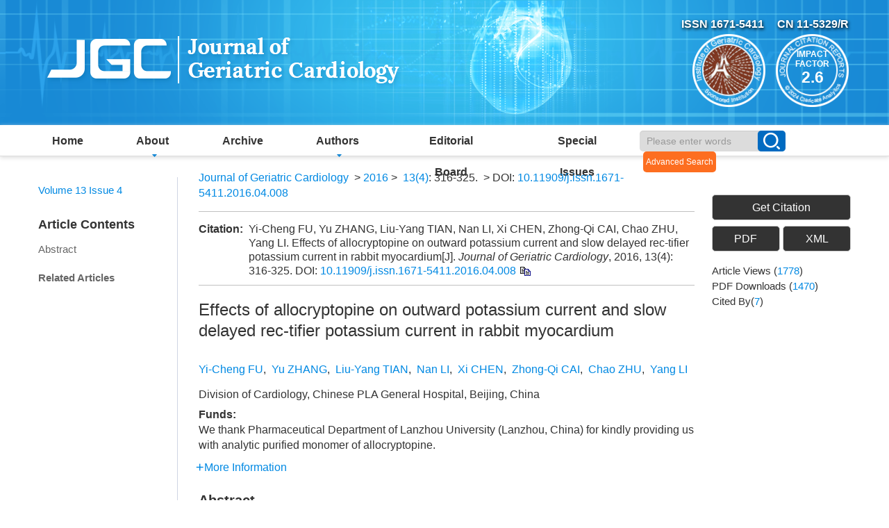

--- FILE ---
content_type: text/html;charset=UTF-8
request_url: http://www.jgc301.com/en/article/doi/10.11909/j.issn.1671-5411.2016.04.008
body_size: 34276
content:
<!DOCTYPE html PUBLIC "-//W3C//DTD XHTML 1.0 Transitional//EN" "http://www.w3.org/TR/xhtml1/DTD/xhtml1-transitional.dtd">
<html lang="en">
<head>
    <meta name="renderer"  content="webkit">
    <meta http-equiv="Content-Type" content="text/html; charset=utf-8"/>
    <title>Effects of allocryptopine on outward potassium current and slow delayed rec-tifier potassium current in rabbit myocardium </title>

<meta name="hw.ad-path" content="http://jgc301.com/en/article/doi/10.11909/j.issn.1671-5411.2016.04.008" />
<meta name="hw.identifier" content="http://jgc301.com/en/article/doi/10.11909/j.issn.1671-5411.2016.04.008" />
	<meta name="dc.format" content="text/html" />
<meta name="dc.title" content="Effects of allocryptopine on outward potassium current and slow delayed rec-tifier potassium current in rabbit myocardium " />
<meta name="dc.identifier" content="10.11909/j.issn.1671-5411.2016.04.008" />
<meta name="dc.contributor" content="Yi-Cheng FU" />
<meta name="dc.contributor" content="Yu ZHANG" />
<meta name="dc.contributor" content="Liu-Yang TIAN" />
<meta name="dc.contributor" content="Nan LI" />
<meta name="dc.contributor" content="Xi CHEN" />
<meta name="dc.contributor" content="Zhong-Qi CAI" />
<meta name="dc.contributor" content="Chao ZHU" />
<meta name="dc.contributor" content="Yang LI" />
<meta name="dc.creator" content="Yi-Cheng FU" />
<meta name="dc.creator" content="Yu ZHANG" />
<meta name="dc.creator" content="Liu-Yang TIAN" />
<meta name="dc.creator" content="Nan LI" />
<meta name="dc.creator" content="Xi CHEN" />
<meta name="dc.creator" content="Zhong-Qi CAI" />
<meta name="dc.creator" content="Chao ZHU" />
<meta name="dc.creator" content="Yang LI" />
<meta name="dc.date" content="2016-04-13" />
<meta name="dc.keywords" content="Allocryptopine,  Endocardium,  Epicardium,  Midcardium,  Slow delayed rectifier potassium channel,  Transient outward potassium current, " />
	
<meta name="citation_journal_title" content="Journal of Geriatric Cardiology" />
<meta name="citation_publisher" content="" />
	<meta name="citation_journal_abbrev" content="jgc" />
<meta name="citation_issn" content="1671-5411" />
<meta name="citation_authors"  content="Yi-Cheng FU, Yu ZHANG, Liu-Yang TIAN, Nan LI, Xi CHEN, Zhong-Qi CAI, Chao ZHU, Yang LI, " />
<meta name="citation_date" content="2016-04-13" />

<meta name="citation_abstract_html_url" content="http://jgc301.com/en/article/doi/10.11909/j.issn.1671-5411.2016.04.008?viewType=HTML" />
<meta name="citation_pdf_url" content="http://jgc301.com/en/article/pdf/preview/10.11909/j.issn.1671-5411.2016.04.008.pdf" />
<meta name="citation_public_url" content="http://jgc301.com/en/article/doi/10.11909/j.issn.1671-5411.2016.04.008.pdf" />
	
	<!-- TrendMD 插件适配Meta代码  使用主语言显示，不分中英文-->
  <meta name="dc.source" content="Journal of Geriatric Cardiology, 2016, Vol. 13,  Issue 4, Pages: 316-325"/>
<meta name="dc.publisher" content=""/>
<meta name="dc.rights" content="http://creativecommons.org/licenses/by/3.0/"/>
<meta name="dc.format" content="application/pdf" />
<meta name="dc.language" content="en" />
<meta name="dc.description" content="Objective  Allocryptopine (ALL) is an effective alkaloid of Corydalis decumbens (Thunb.) Pers. Papaveraceae and has proved to be anti-arrhythmic. The purpose of our study is to investigate the effects of ALL on transmural repolarizing ionic ingredients of outward potassium current (Ito) and slow delayed rectifier potassium current (IKs). Methods  The monophasic action potential (MAP) technique was used to record the MAP duration of the epicardium (Epi), myocardium (M) and endocardium (Endo) of the rabbit heart and the whole cell patch clamp was used to record Ito and IKs in cardiomyocytes of Epi, M and Endo layers that were isolated from rabbit ventricles. Results  The effects of ALL on MAP of Epi, M and Endo layers were disequilibrium. ALL could effectively reduce the transmural dispersion of repolarization (TDR) in rabbit transmural ventricular wall. ALL decreased the current densities of Ito and IKs in a voltage and concentration dependent way and narrowed the repolarizing differences among three layers. The analysis of gating kinetics showed ALL accelerated the channel activation of Ito in M layers and partly inhibit the channel openings of Ito in Epi, M and Endo cells. On the other hand, ALL mainly slowed channel deactivation of IKs channel in Epi and Endo layers without affecting its activation. Conclusions  Our study gives partially explanation about the mechanisms of transmural inhibition of Ito and IKs channels by ALL in rabbit myocardium. These findings provide novel perspective regarding the anti-arrhythmogenesis application of ALL in clinical settings." />
  <meta name="dc.subject" content="Allocryptopine" />
  <meta name="dc.subject" content=" Endocardium" />
  <meta name="dc.subject" content=" Epicardium" />
  <meta name="dc.subject" content=" Midcardium" />
  <meta name="dc.subject" content=" Slow delayed rectifier potassium channel" />
  <meta name="dc.subject" content=" Transient outward potassium current" />
	
	<!-- SoWise SEO 2019-9-6 -->
<meta name="citation_title" content="Effects of allocryptopine on outward potassium current and slow delayed rec-tifier potassium current in rabbit myocardium " />
<meta name="citation_author" content="Yi-Cheng FU" />
<meta name="citation_author" content="Yu ZHANG" />
<meta name="citation_author" content="Liu-Yang TIAN" />
<meta name="citation_author" content="Nan LI" />
<meta name="citation_author" content="Xi CHEN" />
<meta name="citation_author" content="Zhong-Qi CAI" />
<meta name="citation_author" content="Chao ZHU" />
<meta name="citation_author" content="Yang LI" />
	
<meta name="citation_keywords" content="Allocryptopine,  Endocardium,  Epicardium,  Midcardium,  Slow delayed rectifier potassium channel,  Transient outward potassium current, " />

<meta name="citation_year" content="2016"/>
<meta name="citation_volume" content="13"/> 
<meta name="citation_issue" content="4"/>
<meta name="citation_firstpage" content="316"/>
<meta name="citation_lastpage" content="325"/>
<meta name="citation_doi" content="10.11909/j.issn.1671-5411.2016.04.008"/>
<meta name="citation_id" content="20151206001"/>
<meta name="citation_state" content="" />
	
	<!--用于推特，linkedin等英文网站推送，只在英文页面使用 -->

	<meta property="og:type" content="Article" />
	<meta property="og:url" content="http://jgc301.com/en/article/doi/10.11909/j.issn.1671-5411.2016.04.008?viewType=HTML" />
	<meta property="og:title" content="Effects of allocryptopine on outward potassium current and slow delayed rec-tifier potassium current in rabbit myocardium " />
	<meta property="og:image" content="http://jgc301.com/" />
	<meta property="og:description" content="Objective  Allocryptopine (ALL) is an effective alkaloid of Corydalis decumbens (Thunb.) Pers. Papaveraceae and has proved to be anti-arrhythmic. The purpose of our study is to investigate the effects of ALL on transmural repolarizing ionic ingredients of outward potassium current (Ito) and slow delayed rectifier potassium current (IKs). Methods  The monophasic action potential (MAP) technique was used to record the MAP duration of the epicardium (Epi), myocardium (M) and endocardium (Endo) of the rabbit heart and the whole cell patch clamp was used to record Ito and IKs in cardiomyocytes of Epi, M and Endo layers that were isolated from rabbit ventricles. Results  The effects of ALL on MAP of Epi, M and Endo layers were disequilibrium. ALL could effectively reduce the transmural dispersion of repolarization (TDR) in rabbit transmural ventricular wall. ALL decreased the current densities of Ito and IKs in a voltage and concentration dependent way and narrowed the repolarizing differences among three layers. The analysis of gating kinetics showed ALL accelerated the channel activation of Ito in M layers and partly inhibit the channel openings of Ito in Epi, M and Endo cells. On the other hand, ALL mainly slowed channel deactivation of IKs channel in Epi and Endo layers without affecting its activation. Conclusions  Our study gives partially explanation about the mechanisms of transmural inhibition of Ito and IKs channels by ALL in rabbit myocardium. These findings provide novel perspective regarding the anti-arrhythmogenesis application of ALL in clinical settings." />
	
	<meta name="twitter:title" content="Effects of allocryptopine on outward potassium current and slow delayed rec-tifier potassium current in rabbit myocardium " />
	<meta name="twitter:description" content="Objective  Allocryptopine (ALL) is an effective alkaloid of Corydalis decumbens (Thunb.) Pers. Papaveraceae and has proved to be anti-arrhythmic. The purpose of our study is to investigate the effects of ALL on transmural repolarizing ionic ingredients of outward potassium current (Ito) and slow delayed rectifier potassium current (IKs). Methods  The monophasic action potential (MAP) technique was used to record the MAP duration of the epicardium (Epi), myocardium (M) and endocardium (Endo) of the rabbit heart and the whole cell patch clamp was used to record Ito and IKs in cardiomyocytes of Epi, M and Endo layers that were isolated from rabbit ventricles. Results  The effects of ALL on MAP of Epi, M and Endo layers were disequilibrium. ALL could effectively reduce the transmural dispersion of repolarization (TDR) in rabbit transmural ventricular wall. ALL decreased the current densities of Ito and IKs in a voltage and concentration dependent way and narrowed the repolarizing differences among three layers. The analysis of gating kinetics showed ALL accelerated the channel activation of Ito in M layers and partly inhibit the channel openings of Ito in Epi, M and Endo cells. On the other hand, ALL mainly slowed channel deactivation of IKs channel in Epi and Endo layers without affecting its activation. Conclusions  Our study gives partially explanation about the mechanisms of transmural inhibition of Ito and IKs channels by ALL in rabbit myocardium. These findings provide novel perspective regarding the anti-arrhythmogenesis application of ALL in clinical settings." />
	<meta name="twitter:image" content="http://jgc301.com/" /> 
    <meta name="baidu-site-verification" content="codeva-3tmEm71JBN" />
<meta name="google-site-verification" content="FmWePO7CNU7gJ1OzUBilZB2yqsP_rcPvgI2nPwmmy7I" />
<meta name="renderer" content="webkit">
<meta http-equiv="X-UA-Compatible" content="IE=edge,chrome=1"/>
<meta http-equiv="Content-Type" content="text/html; charset=utf-8"/>
<meta name="viewport" content="width=device-width,initial-scale=1.0,maximum-scale=1.0,minimum-scale=1.0,user-scalable=no"/>
<link type="image/x-icon" href="/style/images/custom/favicon.ico" rel="shortcut icon" />
<link type="text/css" href="/style/css/bootstrap.min.css?t=1767768237193" rel="stylesheet" />
<link type="text/css" href="/style/css/swiper.min.css?t=1767768237193" rel="stylesheet" />
<link type="text/css" href="/style/css/owl.carousel.css?t=1767768237193" rl="stylesheet" />
<link type="text/css" href="/style/css/base.css?t=1767768237193" rel="stylesheet" />
<link type="text/css" href="/style/css/media.css?t=1767768237193" rel="stylesheet" />
<link type="text/css" href="/style/css/style.css?t=1767768237193" rel="stylesheet" />
<script type="text/javascript" src="/style/js/head.min.js?t=1767768237193"></script> 
<script type="text/javascript" src="/style/js/jquery-3.6.3.min.js?t=1767768237193"></script>



<script type="text/javascript" src="/style/js/dayjs.min.js?t=1767768237193"></script>
<script type="text/javascript" src="/style/js/template-web.js?t=1767768237193"></script>
<script type="text/javascript" src="/style/js/rhhz.js?t=1767768237193"></script>
<!-- DNS 预解析 -->  
<link rel="dns-prefetch" href="https://cdn.jsdelivr.net"> 
<link rel="dns-prefetch" href="https://mathjax.xml-journal.net">  
  	<link type="text/css" href="/style/css/article_en.css" rel="stylesheet" />
    
    <script src="/style/js/jquery.mCustomScrollbar.concat.min.js"></script>
    <script>
    var article_meta_data='[base64]';
    var catalog_data='[base64]';
    </script>
<script> var web_common_data={"mainPath":"/","filePath":"/fileJGC/","branchFiles":[],"menu":[{"abbreviation":"Home","id":3,"isShow":"N","language":"en","level":1,"name":"Home","openTarget":"_top","urlLink":"/index.htm"},{"abbreviation":"atj","id":10,"isShow":"Y","language":"en","level":1,"name":"About","newColumns":[{"abbreviation":"aas","columnNewsTemplate":"news_detail_en.vm","createTime":"2020-07-13 18:33:51","id":4,"isShow":"N","journalId":"ff007540-a7c7-4752-b593-efa08309babb","language":"en","level":2,"name":"Aims and Scope","oldId":"56643ae4-ca5d-4656-a50b-d3b45e931ddb","openTarget":"_top","parent":{"abbreviation":"atj","columnNewsTemplate":"news_detail_en.vm","createTime":"2018-11-14 00:00:00","id":10,"isShow":"N","journalId":"ff007540-a7c7-4752-b593-efa08309babb","language":"en","level":1,"name":"About","oldId":"94cd40af-735c-4ca1-8f2b-892461404d7a","openTarget":"_top","showLocation":"1","sort":2,"state":"1","type":"2","updateTime":"2020-07-13 18:24:43","urlLink":"javascript:void(0);"},"showLocation":"1","sort":1,"state":"1","type":"2","updateTime":"2020-07-13 18:33:51","urlLink":""},{"abbreviation":"abjgc","columnNewsTemplate":"news_detail_en.vm","createTime":"2020-07-13 00:00:00","id":7,"isShow":"N","journalId":"ff007540-a7c7-4752-b593-efa08309babb","language":"en","level":2,"name":"About IGC","oldId":"4610d0a7-ccf1-4a3f-bdf5-9ce766ec4eea","openTarget":"_top","parent":{"abbreviation":"atj","columnNewsTemplate":"news_detail_en.vm","createTime":"2018-11-14 00:00:00","id":10,"isShow":"N","journalId":"ff007540-a7c7-4752-b593-efa08309babb","language":"en","level":1,"name":"About","oldId":"94cd40af-735c-4ca1-8f2b-892461404d7a","openTarget":"_top","showLocation":"1","sort":2,"state":"1","type":"2","updateTime":"2020-07-13 18:24:43","urlLink":"javascript:void(0);"},"showLocation":"1","sort":2,"state":"1","type":"2","updateTime":"2020-07-15 17:59:01","urlLink":""},{"abbreviation":"indexing","columnNewsTemplate":"news_detail_en.vm","createTime":"2020-07-13 18:34:42","id":13,"isShow":"N","journalId":"ff007540-a7c7-4752-b593-efa08309babb","language":"en","level":2,"name":"Indexing","oldId":"0235174d-5767-4281-bb84-6cbf9c63f66a","openTarget":"_top","parent":{"abbreviation":"atj","columnNewsTemplate":"news_detail_en.vm","createTime":"2018-11-14 00:00:00","id":10,"isShow":"N","journalId":"ff007540-a7c7-4752-b593-efa08309babb","language":"en","level":1,"name":"About","oldId":"94cd40af-735c-4ca1-8f2b-892461404d7a","openTarget":"_top","showLocation":"1","sort":2,"state":"1","type":"2","updateTime":"2020-07-13 18:24:43","urlLink":"javascript:void(0);"},"showLocation":"1","sort":3,"state":"1","type":"2","updateTime":"2020-07-13 18:34:42","urlLink":""},{"abbreviation":"ImpactFactor","columnNewsTemplate":"news_detail_en.vm","createTime":"2020-07-13 00:00:00","id":18,"isShow":"N","journalId":"ff007540-a7c7-4752-b593-efa08309babb","language":"en","level":2,"name":"Impact Factor","oldId":"348e435f-6dd4-4de2-98dd-fdd0a5420677","openTarget":"_top","parent":{"abbreviation":"atj","columnNewsTemplate":"news_detail_en.vm","createTime":"2018-11-14 00:00:00","id":10,"isShow":"N","journalId":"ff007540-a7c7-4752-b593-efa08309babb","language":"en","level":1,"name":"About","oldId":"94cd40af-735c-4ca1-8f2b-892461404d7a","openTarget":"_top","showLocation":"1","sort":2,"state":"1","type":"2","updateTime":"2020-07-13 18:24:43","urlLink":"javascript:void(0);"},"showLocation":"1","sort":4,"state":"1","type":"2","updateTime":"2020-10-14 18:30:11","urlLink":""},{"abbreviation":"emailalert","columnNewsTemplate":"news_detail.vm","createTime":"2020-07-13 18:35:46","id":21,"isShow":"N","journalId":"ff007540-a7c7-4752-b593-efa08309babb","language":"en","level":2,"name":"Email Alert","oldId":"ad558f73-9640-4b29-bac3-dbffe7f6a91e","openTarget":"_top","parent":{"abbreviation":"atj","columnNewsTemplate":"news_detail_en.vm","createTime":"2018-11-14 00:00:00","id":10,"isShow":"N","journalId":"ff007540-a7c7-4752-b593-efa08309babb","language":"en","level":1,"name":"About","oldId":"94cd40af-735c-4ca1-8f2b-892461404d7a","openTarget":"_top","showLocation":"1","sort":2,"state":"1","type":"2","updateTime":"2020-07-13 18:24:43","urlLink":"javascript:void(0);"},"showLocation":"1","sort":5,"state":"1","type":"2","updateTime":"2020-07-13 18:35:46","urlLink":"/email_alert_en.htm"},{"abbreviation":"cu","columnNewsTemplate":"news_detail_en.vm","createTime":"2020-07-13 00:00:00","id":25,"isShow":"N","journalId":"ff007540-a7c7-4752-b593-efa08309babb","language":"en","level":2,"name":"Contact us","oldId":"f018ca69-694d-4286-96fd-73887a536e28","openTarget":"_top","parent":{"abbreviation":"atj","columnNewsTemplate":"news_detail_en.vm","createTime":"2018-11-14 00:00:00","id":10,"isShow":"N","journalId":"ff007540-a7c7-4752-b593-efa08309babb","language":"en","level":1,"name":"About","oldId":"94cd40af-735c-4ca1-8f2b-892461404d7a","openTarget":"_top","showLocation":"1","sort":2,"state":"1","type":"2","updateTime":"2020-07-13 18:24:43","urlLink":"javascript:void(0);"},"showLocation":"1","sort":6,"state":"1","type":"2","updateTime":"2020-07-15 17:59:54","urlLink":""}],"openTarget":"_top","urlLink":"javascript:void(0);"},{"abbreviation":"archive_en","id":14,"isShow":"N","language":"en","level":1,"name":"Archive","openTarget":"_top","urlLink":"/archive_list_en.htm"},{"abbreviation":"authors","id":17,"isShow":"Y","language":"en","level":1,"name":"Authors","newColumns":[{"abbreviation":"sam","columnNewsTemplate":"news_detail_en.vm","createTime":"2020-07-13 00:00:00","id":6,"isShow":"N","journalId":"ff007540-a7c7-4752-b593-efa08309babb","language":"en","level":2,"name":"Submit Manuscript","oldId":"ee6b8986-5f3a-4162-9387-dfbb9840f08d","openTarget":"_blank","parent":{"abbreviation":"authors","columnNewsTemplate":"news_detail_en.vm","createTime":"2018-11-14 00:00:00","id":17,"isShow":"N","journalId":"ff007540-a7c7-4752-b593-efa08309babb","language":"en","level":1,"name":"Authors","oldId":"193d513c-62a9-4c42-a07d-b6a857099f00","openTarget":"_top","showLocation":"1","sort":4,"state":"1","type":"2","updateTime":"2020-07-13 18:47:54","urlLink":"javascript:void(0);"},"showLocation":"1","sort":1,"state":"1","type":"2","updateTime":"2021-01-12 09:12:49","urlLink":"https://mc03.manuscriptcentral.com/jgc301"},{"abbreviation":"ifa","columnNewsTemplate":"news_detail_en.vm","createTime":"2020-07-13 18:36:54","id":8,"isShow":"N","journalId":"ff007540-a7c7-4752-b593-efa08309babb","language":"en","level":2,"name":"Instructions for Authors","oldId":"4c33a786-9acc-4534-abda-2d9ab4691598","openTarget":"_top","parent":{"abbreviation":"authors","columnNewsTemplate":"news_detail_en.vm","createTime":"2018-11-14 00:00:00","id":17,"isShow":"N","journalId":"ff007540-a7c7-4752-b593-efa08309babb","language":"en","level":1,"name":"Authors","oldId":"193d513c-62a9-4c42-a07d-b6a857099f00","openTarget":"_top","showLocation":"1","sort":4,"state":"1","type":"2","updateTime":"2020-07-13 18:47:54","urlLink":"javascript:void(0);"},"showLocation":"1","sort":2,"state":"1","type":"2","updateTime":"2020-07-13 18:36:54","urlLink":""},{"abbreviation":"ethics","columnNewsTemplate":"news_detail_en.vm","createTime":"2020-07-13 18:38:10","id":22,"isShow":"N","journalId":"ff007540-a7c7-4752-b593-efa08309babb","language":"en","level":2,"name":"Ethics","oldId":"c006c889-da65-4d06-b6d8-58c93aec754c","openTarget":"_top","parent":{"abbreviation":"authors","columnNewsTemplate":"news_detail_en.vm","createTime":"2018-11-14 00:00:00","id":17,"isShow":"N","journalId":"ff007540-a7c7-4752-b593-efa08309babb","language":"en","level":1,"name":"Authors","oldId":"193d513c-62a9-4c42-a07d-b6a857099f00","openTarget":"_top","showLocation":"1","sort":4,"state":"1","type":"2","updateTime":"2020-07-13 18:47:54","urlLink":"javascript:void(0);"},"showLocation":"1","sort":5,"state":"1","type":"2","updateTime":"2020-07-13 18:38:10","urlLink":""}],"openTarget":"_top","urlLink":"javascript:void(0);"},{"abbreviation":"eb","id":23,"isShow":"N","language":"en","level":1,"name":"Editorial Board","openTarget":"_top","urlLink":""},{"abbreviation":"specialIssues","id":38,"imgPath":"","isDownloadFile":"","isShow":"N","language":"en","level":1,"name":"Special Issues","openTarget":"_top","urlLink":""}],"journals":[{"abbrevTitle":"jgc","addressCn":"","addressEn":"","authorLoginAddress":"https://mc03.manuscriptcentral.com/jgc301","buildYear":"1957","competentOrgCn":"","competentOrgEn":"","copyrightCn":"","copyrightEn":"2024 Journal of Geriatric Cardiology","coverImgSrc":"/fileJGC/journal/img/cover/efecacd2-a9ac-4f78-95df-5487e15c5abf.jpg","cssnEpub":"11-5329/R","cssnPpub":"11-5329/R","cycleType":"5","disciplineCn":"","disciplineEn":"","editorChiefLoginAddress":"https://mc03.manuscriptcentral.com/jgc301","editorLoginAddress":"https://mc03.manuscriptcentral.com/jgc301","email":"","expertLoginAddress":"https://mc03.manuscriptcentral.com/jgc301","fax":"","files":[{"dataId":"ff007540-a7c7-4752-b593-efa08309babb","fileType":"file","id":"ad7c4c79-4a8b-40ab-bd3b-c8dc73e5bb5d","isUpdate":"1","journalId":"ff007540-a7c7-4752-b593-efa08309babb","link":"","nameCn":"logo图片","nameEn":"logoImgSrc","sort":1,"type":"journal","viewNum":0}],"hostEditorCn":"","hostEditorEn":"","hostUnitCn":"","hostUnitEn":"","icoImgSrc":"","id":"ff007540-a7c7-4752-b593-efa08309babb","impactFactor":"2.6","indexedInfo":"","introductionCn":"","introductionEn":"","isIndex":0,"issnEpub":"1671-5411","issnPpub":"1671-5411","journalDoi":"","journalType":"journal","language":"en","linkedWebsite":"","loginAddressAll":"","logoImgSrc":"","path":"/jgc/","permissionXml":"","phoneNo":"","postCode":"","publisherId":"jgc","publisherLocCn":"","publisherLocEn":"","publisherNameCn":"","publisherNameEn":"","referenceCodeType":"1","releaseState":1,"remark":"","seoInfo":"<meta name=\"baidu-site-verification\" content=\"codeva-3tmEm71JBN\" />\n<meta name=\"google-site-verification\" content=\"FmWePO7CNU7gJ1OzUBilZB2yqsP_rcPvgI2nPwmmy7I\" />","showIndex":"1","sortNum":2,"submitLoginAddress":[{"dataId":"ff007540-a7c7-4752-b593-efa08309babb","fileType":"link","id":"04deef38-6953-492b-a6b8-bc88d84aaa5c","isUpdate":"1","journalId":"ff007540-a7c7-4752-b593-efa08309babb","link":"https://mc03.manuscriptcentral.com/jgc301","nameEn":"Author","openTarget":"_blank","sort":1,"type":"journal","viewNum":0},{"dataId":"ff007540-a7c7-4752-b593-efa08309babb","fileType":"link","id":"17a5f40c-483a-4d27-af88-57c615e9b1d2","isUpdate":"1","journalId":"ff007540-a7c7-4752-b593-efa08309babb","link":"https://mc03.manuscriptcentral.com/jgc301","nameEn":"Editor-in-Chief","openTarget":"_blank","sort":2,"type":"journal","viewNum":0},{"dataId":"ff007540-a7c7-4752-b593-efa08309babb","fileType":"link","id":"99f3c956-59d1-4e0e-834b-9cb04f595de0","isUpdate":"1","journalId":"ff007540-a7c7-4752-b593-efa08309babb","link":"https://mc03.manuscriptcentral.com/jgc301","nameEn":"Reviewer","openTarget":"_blank","sort":3,"type":"journal","viewNum":0},{"dataId":"ff007540-a7c7-4752-b593-efa08309babb","fileType":"link","id":"2a4f18d9-a5fc-48e9-b8d4-a9041ef8798d","isUpdate":"1","journalId":"ff007540-a7c7-4752-b593-efa08309babb","link":"https://mc03.manuscriptcentral.com/jgc301","nameEn":"Editor","openTarget":"_blank","sort":4,"type":"journal","viewNum":0}],"tags":[],"titleCn":"老年心脏病学杂志","titleEn":"Journal of Geriatric Cardiology","totalPrice":"","unitPrice":"","wanfangPeriodicalId":"","website":"http://jgc301.com/"}],"journal":{"abbrevTitle":"jgc","addressCn":"","addressEn":"","authorLoginAddress":"https://mc03.manuscriptcentral.com/jgc301","buildYear":"1957","competentOrgCn":"","competentOrgEn":"","copyrightCn":"","copyrightEn":"2024 Journal of Geriatric Cardiology","coverImgSrc":"/fileJGC/journal/img/cover/efecacd2-a9ac-4f78-95df-5487e15c5abf.jpg","cssnEpub":"11-5329/R","cssnPpub":"11-5329/R","cycleType":"5","disciplineCn":"","disciplineEn":"","editorChiefLoginAddress":"https://mc03.manuscriptcentral.com/jgc301","editorLoginAddress":"https://mc03.manuscriptcentral.com/jgc301","email":"","expertLoginAddress":"https://mc03.manuscriptcentral.com/jgc301","fax":"","files":[{"dataId":"ff007540-a7c7-4752-b593-efa08309babb","fileType":"file","id":"ad7c4c79-4a8b-40ab-bd3b-c8dc73e5bb5d","isUpdate":"1","journalId":"ff007540-a7c7-4752-b593-efa08309babb","link":"","nameCn":"logo图片","nameEn":"logoImgSrc","sort":1,"type":"journal","viewNum":0}],"hostEditorCn":"","hostEditorEn":"","hostUnitCn":"","hostUnitEn":"","icoImgSrc":"","id":"ff007540-a7c7-4752-b593-efa08309babb","impactFactor":"2.6","indexedInfo":"","introductionCn":"","introductionEn":"","isIndex":0,"issnEpub":"1671-5411","issnPpub":"1671-5411","journalDoi":"","journalType":"journal","language":"en","linkedWebsite":"","loginAddressAll":"","logoImgSrc":"","path":"/jgc/","permissionXml":"","phoneNo":"","postCode":"","publisherId":"jgc","publisherLocCn":"","publisherLocEn":"","publisherNameCn":"","publisherNameEn":"","referenceCodeType":"1","releaseState":1,"remark":"","seoInfo":"<meta name=\"baidu-site-verification\" content=\"codeva-3tmEm71JBN\" />\n<meta name=\"google-site-verification\" content=\"FmWePO7CNU7gJ1OzUBilZB2yqsP_rcPvgI2nPwmmy7I\" />","showIndex":"1","sortNum":2,"submitLoginAddress":[{"dataId":"ff007540-a7c7-4752-b593-efa08309babb","fileType":"link","id":"04deef38-6953-492b-a6b8-bc88d84aaa5c","isUpdate":"1","journalId":"ff007540-a7c7-4752-b593-efa08309babb","link":"https://mc03.manuscriptcentral.com/jgc301","nameEn":"Author","openTarget":"_blank","sort":1,"type":"journal","viewNum":0},{"dataId":"ff007540-a7c7-4752-b593-efa08309babb","fileType":"link","id":"17a5f40c-483a-4d27-af88-57c615e9b1d2","isUpdate":"1","journalId":"ff007540-a7c7-4752-b593-efa08309babb","link":"https://mc03.manuscriptcentral.com/jgc301","nameEn":"Editor-in-Chief","openTarget":"_blank","sort":2,"type":"journal","viewNum":0},{"dataId":"ff007540-a7c7-4752-b593-efa08309babb","fileType":"link","id":"99f3c956-59d1-4e0e-834b-9cb04f595de0","isUpdate":"1","journalId":"ff007540-a7c7-4752-b593-efa08309babb","link":"https://mc03.manuscriptcentral.com/jgc301","nameEn":"Reviewer","openTarget":"_blank","sort":3,"type":"journal","viewNum":0},{"dataId":"ff007540-a7c7-4752-b593-efa08309babb","fileType":"link","id":"2a4f18d9-a5fc-48e9-b8d4-a9041ef8798d","isUpdate":"1","journalId":"ff007540-a7c7-4752-b593-efa08309babb","link":"https://mc03.manuscriptcentral.com/jgc301","nameEn":"Editor","openTarget":"_blank","sort":4,"type":"journal","viewNum":0}],"tags":[],"titleCn":"老年心脏病学杂志","titleEn":"Journal of Geriatric Cardiology","totalPrice":"","unitPrice":"","wanfangPeriodicalId":"","website":"http://jgc301.com/"},"basePath":"/","indexDic":{"articleListUseOriginImg":"1","htmlAccessControl":"true","template_version":"V1.3.0.2024102903","archiveCoverCount":"6","citedUseDoi":"0","styleFloatBoxAll":"padding: 12px 20px 10px;border:solid 1px #333;background:#58b2f2;left: 10px;width:500px;max-width:500px;","articleListImgPostion":"1","baiduToken":"v8XR2njPMPWjsbPb","subtitleFLWEn":"——","isFloatAllBoxEn":"0","isShowArticleListImgAndAllImg":"0","isFloatAllBox":"0","isReferenceDoiUp":"L","subtitleFLWCn":"——","styleFloatBox":"padding: 12px 20px 10px;border:solid 1px #333;background:#58b2f2;left: 10px;","recommendBannerPicMax":"3","newsTitleLeftCenterEn":"text-center","baiduTongJiCode":"e0805797dc0bb14cb3f1e3e6190af93e","isReferenceLinkIcon":"{\"cn\":{\"isDoiIcon\":false, \"isUrlIcon\": false},\"en\":{\"isDoiIcon\":false, \"isUrlIcon\": true}}","sowiseTongJiCode":"88888920","archiveRowIssueCount":"6"},"impactFactorMap":{},"currentCatalog":{"aboutBackCoverCn":"","aboutBackCoverEn":"","aboutConverCn":"","aboutConverEn":"","backCoverFileSrc":"","backCoverImgSrc":"","catalogFileMap":{"cover":{"contentCn":"null","contentEn":"null","dataId":"b2c58e5e-5d44-4ab2-ac09-57ecb744ac89","downloadNum":0,"fileLastName":"","filePath":"","fileType":"cover","id":"7da0c4f3-2b0d-4e55-a134-50959e1174ff","isUpdate":"1","journalId":"ff007540-a7c7-4752-b593-efa08309babb","nameCn":"封面图片","nameEn":"cover","sort":1,"type":"catalog"},"content":{"contentCn":"","contentEn":"","dataId":"b2c58e5e-5d44-4ab2-ac09-57ecb744ac89","downloadNum":0,"fileLastName":"","filePath":"","fileType":"content","id":"c63d1c5d-df94-4233-9e41-8e630ecc5c07","isUpdate":"1","journalId":"ff007540-a7c7-4752-b593-efa08309babb","nameCn":"目录文件","nameEn":"content","sort":2,"type":"catalog"}},"catalogFiles":[{"contentCn":"null","contentEn":"null","dataId":"b2c58e5e-5d44-4ab2-ac09-57ecb744ac89","downloadNum":0,"fileLastName":"","filePath":"","fileType":"cover","id":"7da0c4f3-2b0d-4e55-a134-50959e1174ff","isUpdate":"1","journalId":"ff007540-a7c7-4752-b593-efa08309babb","nameCn":"封面图片","nameEn":"cover","sort":1,"type":"catalog"},{"contentCn":"","contentEn":"","dataId":"b2c58e5e-5d44-4ab2-ac09-57ecb744ac89","downloadNum":0,"fileLastName":"","filePath":"","fileType":"content","id":"c63d1c5d-df94-4233-9e41-8e630ecc5c07","isUpdate":"1","journalId":"ff007540-a7c7-4752-b593-efa08309babb","nameCn":"目录文件","nameEn":"content","sort":2,"type":"catalog"}],"categoryRemarkCn":"","categoryRemarkEn":"","contentFile":"","copyrightCn":"","copyrightEn":"","coverFileSrc":"","coverImgSrc":"","fpage":"953","id":"b2c58e5e-5d44-4ab2-ac09-57ecb744ac89","issue":"12","journalId":"ff007540-a7c7-4752-b593-efa08309babb","language":"en","lpage":"1004","publishDate":"2025-12-29 00:00:00","publisherId":"","releaseState":1,"remark":"","state":"1","titleCn":"","titleEn":"","volume":"22","year":"2025"},"indexJournal":{"abbrevTitle":"jgc","addressCn":"","addressEn":"","authorLoginAddress":"https://mc03.manuscriptcentral.com/jgc301","buildYear":"1957","competentOrgCn":"","competentOrgEn":"","copyrightCn":"","copyrightEn":"2024 Journal of Geriatric Cardiology","coverImgSrc":"journal/img/cover/efecacd2-a9ac-4f78-95df-5487e15c5abf.jpg","cssnEpub":"11-5329/R","cssnPpub":"11-5329/R","cycleType":"5","disciplineCn":"","disciplineEn":"","editorChiefLoginAddress":"https://mc03.manuscriptcentral.com/jgc301","editorLoginAddress":"https://mc03.manuscriptcentral.com/jgc301","email":"","expertLoginAddress":"https://mc03.manuscriptcentral.com/jgc301","fax":"","files":[{"dataId":"ff007540-a7c7-4752-b593-efa08309babb","fileType":"file","id":"ad7c4c79-4a8b-40ab-bd3b-c8dc73e5bb5d","isUpdate":"1","journalId":"ff007540-a7c7-4752-b593-efa08309babb","link":"","nameCn":"logo图片","nameEn":"logoImgSrc","sort":1,"type":"journal","viewNum":0}],"hostEditorCn":"","hostEditorEn":"","hostUnitCn":"","hostUnitEn":"","icoImgSrc":"","id":"ff007540-a7c7-4752-b593-efa08309babb","impactFactor":"2.6","indexedInfo":"","introductionCn":"","introductionEn":"","isIndex":0,"issnEpub":"1671-5411","issnPpub":"1671-5411","journalDoi":"","journalType":"journal","language":"en","linkedWebsite":"","loginAddressAll":"","logoImgSrc":"","path":"/jgc/","permissionXml":"","phoneNo":"","postCode":"","publisherId":"jgc","publisherLocCn":"","publisherLocEn":"","publisherNameCn":"","publisherNameEn":"","referenceCodeType":"1","releaseState":1,"remark":"","seoInfo":"<meta name=\"baidu-site-verification\" content=\"codeva-3tmEm71JBN\" />\n<meta name=\"google-site-verification\" content=\"FmWePO7CNU7gJ1OzUBilZB2yqsP_rcPvgI2nPwmmy7I\" />","showIndex":"1","sortNum":2,"submitLoginAddress":[{"dataId":"ff007540-a7c7-4752-b593-efa08309babb","fileType":"link","id":"04deef38-6953-492b-a6b8-bc88d84aaa5c","isUpdate":"1","journalId":"ff007540-a7c7-4752-b593-efa08309babb","link":"https://mc03.manuscriptcentral.com/jgc301","nameEn":"Author","openTarget":"_blank","sort":1,"type":"journal","viewNum":0},{"dataId":"ff007540-a7c7-4752-b593-efa08309babb","fileType":"link","id":"17a5f40c-483a-4d27-af88-57c615e9b1d2","isUpdate":"1","journalId":"ff007540-a7c7-4752-b593-efa08309babb","link":"https://mc03.manuscriptcentral.com/jgc301","nameEn":"Editor-in-Chief","openTarget":"_blank","sort":2,"type":"journal","viewNum":0},{"dataId":"ff007540-a7c7-4752-b593-efa08309babb","fileType":"link","id":"99f3c956-59d1-4e0e-834b-9cb04f595de0","isUpdate":"1","journalId":"ff007540-a7c7-4752-b593-efa08309babb","link":"https://mc03.manuscriptcentral.com/jgc301","nameEn":"Reviewer","openTarget":"_blank","sort":3,"type":"journal","viewNum":0},{"dataId":"ff007540-a7c7-4752-b593-efa08309babb","fileType":"link","id":"2a4f18d9-a5fc-48e9-b8d4-a9041ef8798d","isUpdate":"1","journalId":"ff007540-a7c7-4752-b593-efa08309babb","link":"https://mc03.manuscriptcentral.com/jgc301","nameEn":"Editor","openTarget":"_blank","sort":4,"type":"journal","viewNum":0}],"titleCn":"老年心脏病学杂志","titleEn":"Journal of Geriatric Cardiology","totalPrice":"","unitPrice":"","wanfangPeriodicalId":"","website":"http://jgc301.com/"},"journalPath":"/jgc/","dic":{"articleListUseOriginImg":"1","htmlAccessControl":"true","template_version":"V1.3.0.2024102903","archiveCoverCount":"6","citedUseDoi":"0","styleFloatBoxAll":"padding: 12px 20px 10px;border:solid 1px #333;background:#58b2f2;left: 10px;width:500px;max-width:500px;","articleListImgPostion":"1","baiduToken":"v8XR2njPMPWjsbPb","subtitleFLWEn":"——","isFloatAllBoxEn":"0","isShowArticleListImgAndAllImg":"0","isFloatAllBox":"0","isReferenceDoiUp":"L","subtitleFLWCn":"——","styleFloatBox":"padding: 12px 20px 10px;border:solid 1px #333;background:#58b2f2;left: 10px;","recommendBannerPicMax":"3","newsTitleLeftCenterEn":"text-center","baiduTongJiCode":"e0805797dc0bb14cb3f1e3e6190af93e","isReferenceLinkIcon":"{\"cn\":{\"isDoiIcon\":false, \"isUrlIcon\": false},\"en\":{\"isDoiIcon\":false, \"isUrlIcon\": true}}","sowiseTongJiCode":"88888920","archiveRowIssueCount":"6"}}</script>     <script type="text/javascript">
    var basePath = "";
    var _language = "";
    var filePath = "";

    var allData = {};
    var config = {};
    var DEBUG = false;

    /**
      * 缓存对象
      * 移动到allData
      */
    var cacheObj = {
        cache: {},
        set: function (content, id, val) {
            this.cache[content + id] = val
        },
        get: function (content, id, ajaxF) {
            return this.cache[content + id]
        },
        clearCache: function () {
            this.cache = {}
        }
    };

    /**
     * Base64解码
     */
    !function(t,n){var r,e;"object"==typeof exports&&"undefined"!=typeof module?module.exports=n():"function"==typeof define&&define.amd?define(n):(r=t.Base64,(e=n()).noConflict=function(){return t.Base64=r,e},t.Meteor&&(Base64=e),t.Base64=e)}("undefined"!=typeof self?self:"undefined"!=typeof window?window:"undefined"!=typeof global?global:this,(function(){"use strict";var t,n="3.7.6",r=n,e="function"==typeof atob,o="function"==typeof btoa,u="function"==typeof Buffer,i="function"==typeof TextDecoder?new TextDecoder:void 0,f="function"==typeof TextEncoder?new TextEncoder:void 0,c=Array.prototype.slice.call("ABCDEFGHIJKLMNOPQRSTUVWXYZabcdefghijklmnopqrstuvwxyz0123456789+/="),a=(t={},c.forEach((function(n,r){return t[n]=r})),t),d=/^(?:[A-Za-z\d+\/]{4})*?(?:[A-Za-z\d+\/]{2}(?:==)?|[A-Za-z\d+\/]{3}=?)?$/,s=String.fromCharCode.bind(String),l="function"==typeof Uint8Array.from?Uint8Array.from.bind(Uint8Array):function(t){return new Uint8Array(Array.prototype.slice.call(t,0))},h=function(t){return t.replace(/=/g,"").replace(/[+\/]/g,(function(t){return"+"==t?"-":"_"}))},p=function(t){return t.replace(/[^A-Za-z0-9\+\/]/g,"")},y=function(t){for(var n,r,e,o,u="",i=t.length%3,f=0;f<t.length;){if((r=t.charCodeAt(f++))>255||(e=t.charCodeAt(f++))>255||(o=t.charCodeAt(f++))>255)throw new TypeError("invalid character found");u+=c[(n=r<<16|e<<8|o)>>18&63]+c[n>>12&63]+c[n>>6&63]+c[63&n]}return i?u.slice(0,i-3)+"===".substring(i):u},A=o?function(t){return btoa(t)}:u?function(t){return Buffer.from(t,"binary").toString("base64")}:y,b=u?function(t){return Buffer.from(t).toString("base64")}:function(t){for(var n=[],r=0,e=t.length;r<e;r+=4096)n.push(s.apply(null,t.subarray(r,r+4096)));return A(n.join(""))},g=function(t,n){return void 0===n&&(n=!1),n?h(b(t)):b(t)},B=function(t){if(t.length<2)return(n=t.charCodeAt(0))<128?t:n<2048?s(192|n>>>6)+s(128|63&n):s(224|n>>>12&15)+s(128|n>>>6&63)+s(128|63&n);var n=65536+1024*(t.charCodeAt(0)-55296)+(t.charCodeAt(1)-56320);return s(240|n>>>18&7)+s(128|n>>>12&63)+s(128|n>>>6&63)+s(128|63&n)},x=/[\uD800-\uDBFF][\uDC00-\uDFFFF]|[^\x00-\x7F]/g,C=function(t){return t.replace(x,B)},m=u?function(t){return Buffer.from(t,"utf8").toString("base64")}:f?function(t){return b(f.encode(t))}:function(t){return A(C(t))},v=function(t,n){return void 0===n&&(n=!1),n?h(m(t)):m(t)},U=function(t){return v(t,!0)},F=/[\xC0-\xDF][\x80-\xBF]|[\xE0-\xEF][\x80-\xBF]{2}|[\xF0-\xF7][\x80-\xBF]{3}/g,w=function(t){switch(t.length){case 4:var n=((7&t.charCodeAt(0))<<18|(63&t.charCodeAt(1))<<12|(63&t.charCodeAt(2))<<6|63&t.charCodeAt(3))-65536;return s(55296+(n>>>10))+s(56320+(1023&n));case 3:return s((15&t.charCodeAt(0))<<12|(63&t.charCodeAt(1))<<6|63&t.charCodeAt(2));default:return s((31&t.charCodeAt(0))<<6|63&t.charCodeAt(1))}},S=function(t){return t.replace(F,w)},E=function(t){if(t=t.replace(/\s+/g,""),!d.test(t))throw new TypeError("malformed base64.");t+="==".slice(2-(3&t.length));for(var n,r,e,o="",u=0;u<t.length;)n=a[t.charAt(u++)]<<18|a[t.charAt(u++)]<<12|(r=a[t.charAt(u++)])<<6|(e=a[t.charAt(u++)]),o+=64===r?s(n>>16&255):64===e?s(n>>16&255,n>>8&255):s(n>>16&255,n>>8&255,255&n);return o},D=e?function(t){return atob(p(t))}:u?function(t){return Buffer.from(t,"base64").toString("binary")}:E,R=u?function(t){return l(Buffer.from(t,"base64"))}:function(t){return l(D(t).split("").map((function(t){return t.charCodeAt(0)})))},z=function(t){return R(Z(t))},T=u?function(t){return Buffer.from(t,"base64").toString("utf8")}:i?function(t){return i.decode(R(t))}:function(t){return S(D(t))},Z=function(t){return p(t.replace(/[-_]/g,(function(t){return"-"==t?"+":"/"})))},j=function(t){return T(Z(t))},I=function(t){return{value:t,enumerable:!1,writable:!0,configurable:!0}},O=function(){var t=function(t,n){return Object.defineProperty(String.prototype,t,I(n))};t("fromBase64",(function(){return j(this)})),t("toBase64",(function(t){return v(this,t)})),t("toBase64URI",(function(){return v(this,!0)})),t("toBase64URL",(function(){return v(this,!0)})),t("toUint8Array",(function(){return z(this)}))},P=function(){var t=function(t,n){return Object.defineProperty(Uint8Array.prototype,t,I(n))};t("toBase64",(function(t){return g(this,t)})),t("toBase64URI",(function(){return g(this,!0)})),t("toBase64URL",(function(){return g(this,!0)}))},L={version:n,VERSION:r,atob:D,atobPolyfill:E,btoa:A,btoaPolyfill:y,fromBase64:j,toBase64:v,encode:v,encodeURI:U,encodeURL:U,utob:C,btou:S,decode:j,isValid:function(t){if("string"!=typeof t)return!1;var n=t.replace(/\s+/g,"").replace(/={0,2}$/,"");return!/[^\s0-9a-zA-Z\+/]/.test(n)||!/[^\s0-9a-zA-Z\-_]/.test(n)},fromUint8Array:g,toUint8Array:z,extendString:O,extendUint8Array:P,extendBuiltins:function(){O(),P()},Base64:{}};return Object.keys(L).forEach((function(t){return L.Base64[t]=L[t]})),L}));

    _language = $("#language").val() ? $("#language").val() : "";
    mainPath = web_common_data.mainPath ? web_common_data.mainPath : "";
    basePath = web_common_data.basePath ? web_common_data.basePath : "";
    journalPath = web_common_data.journalPath ? web_common_data.journalPath : "";
    filePath = web_common_data.filePath ? web_common_data.filePath : "";
    /**
     * art-template中导入全局变量
     */

    template.defaults.imports.dayjs = dayjs;
    template.defaults.imports.Array = Array;
    template.defaults.imports._language = _language;
    template.defaults.imports.mainPath = mainPath;
    template.defaults.imports.basePath = basePath;
    template.defaults.imports.journalPath = journalPath;
    template.defaults.imports.filePath = filePath;
    template.defaults.imports.reverse = Array.reverse;
    template.defaults.imports.encodeURI = encodeURI;

    allData = web_common_data;
    // 日期展示格式使用数据字典项dateFormat，如果没配则使用默认格式
    allData.dateFormat = (allData.dic && allData.dic.dateFormat && allData.dic.dateFormat != "") ? JSON.parse(allData.dic.dateFormat) : {"cn": "YYYY-MM-DD", "en": "MMMM DD, YYYY"};

    if(allData.journals && allData.journals.length > 1) {
        allData.isMultiJournal = true;
    }

    allData.frontEnd = {};
    allData.frontEnd.template_version = allData.dic.template_version ? allData.dic.template_version : 'V1.1.2.20240409';
    allData.frontEnd.frontEndUpdateTime = allData.dic.frontEndUpdateTime ? allData.dic.frontEndUpdateTime : '';

    window.article_meta_data ? allData.article = JSON.parse(Base64.decode(article_meta_data)) : '';
    window.article_fulltext_data && allData.article ? allData.article.secList = JSON.parse(Base64.decode(article_fulltext_data)) : allData.article ? allData.article.secList = '' : '';
    window.catalog_data ? allData.catalog = JSON.parse(Base64.decode(catalog_data)) : '';
	template.defaults.imports.journal = allData.journal;
    template.defaults.imports.currentCatalog = allData.currentCatalog;
    template.defaults.imports.dateFormat = allData.dateFormat;
    isDebug();
    // console.log(allData, '-----------------------');
    customConsole("allData", allData)

    if (allData.article && allData.article != "") {
        
        var authorindex = 0;
        var hasCorresper = 0;
        var hasCorresperSec = 0;
        var hasCorrespSort= 0;
        var hasBio = 0;
        var bioCount = 0;
        var corCount = 0;

        var fundCount = 0;

        var hasAuthorFootNoteCount = 0;
        var hasForewordFootNoteCount = 0;
        var hasSimpleFootNoteCount = 0;
        var hasAuthorFootNoteCountEn = 0;
        var hasForewordFootNoteCountEn = 0;
        var hasSimpleFootNoteCountEn = 0;

        var authorindexEn = 0;
        var hasCorresperEn = 0;
        var hasBioEn = 0;
        var corCountEn = 0;

        var fundCountEn = 0;

        var keywordShowCn = 0;
        var keywordShow = 0;

        $.each(allData.article.authors, function (i, item) {
            if (item.authorNameCn && item.authorNameCn != '') {
                authorindex = 1;
            }
            if (item.corresper) {
                hasCorresper = 1;
            }
            if (item.correspSort) {
                hasCorrespSort = 1;
            }
            if (item.correspinfoCn && item.correspinfoCn != '') {
                corCount = corCount + 1;
                hasCorresperSec = 1
            }
            if (item.bioCn && item.bioCn != '') {
                hasBio = hasBio + 1;
                bioCount = bioCount + 1;
            }
        })

        allData.article.authorindex = authorindex;
        allData.article.hasCorresper = hasCorresper;
        allData.article.hasCorrespSort = hasCorrespSort;
        allData.article.hasCorresperSec = hasCorresperSec;
        allData.article.hasBio = hasBio;
        allData.article.bioCount = bioCount;
        allData.article.corCount = corCount;




        $.each(allData.article.fundPrjs, function (i, fund) {
            if (fund.sourceCn && fund.sourceCn != "") {
                fundCount = 1;
            } else if (fund.fundsInfoCn && fund.fundsInfoCn != "") {
                fundCount = 1;
            }
        })
        allData.article.fundCount = fundCount;

        $.each(allData.article.footNotes, function (i, footNote) {
            if (footNote.fnType && footNote.fnType == 'author-notes') {
                if (footNote.language == "zh") {
                    hasAuthorFootNoteCount = 1;
                } else if (footNote.language == "en") {
                    hasAuthorFootNoteCountEn = 1;
                }
            }
            if (footNote.specificUse && footNote.specificUse == 'foreword') {
                if (footNote.language == "zh") {
                    hasForewordFootNoteCount = 1;
                } else if (footNote.language == "en") {
                    hasForewordFootNoteCountEn = 1;
                }
            } else if (footNote.fnType != 'author-notes') {
                if (footNote.language == "zh") {
                    hasSimpleFootNoteCount = 1;
                } else if (footNote.language == "en") {
                    hasSimpleFootNoteCountEn = 1;
                }
                if (footNote.paraContents) {
                    $.each(footNote.paraContents, function (n, paraContent) {
                        if(paraContent.language && paraContent.language == "en") {
                            hasSimpleFootNoteCountEn = 1;
                        }
                    })
                }
            }
        })
        allData.article.hasAuthorFootNoteCount = hasAuthorFootNoteCount;
        allData.article.hasForewordFootNoteCount = hasForewordFootNoteCount;
        allData.article.hasSimpleFootNoteCount = hasSimpleFootNoteCount;
        allData.article.hasAuthorFootNoteCountEn = hasAuthorFootNoteCountEn;
        allData.article.hasForewordFootNoteCountEn = hasForewordFootNoteCountEn;
        allData.article.hasSimpleFootNoteCountEn = hasSimpleFootNoteCountEn;



        $.each(allData.article.authors, function (i, author) {
            if (author.authorNameEn && author.authorNameEn != '') {
                authorindexEn = 1;
            }
            if (author.correspinfoEn && author.correspinfoEn != '' && author.corresper) {
                hasCorresperEn = 1;
                corCountEn = corCountEn + 1;
            }
            if (author.bioEn && author.bioEn != '') {
                hasBioEn = 1;
                bioCount = 1;
            }
        })


        allData.article.authorindexEn = authorindexEn;
        allData.article.hasCorresperEn = hasCorresperEn;
        allData.article.hasBioEn = hasBioEn;
        allData.article.corCountEn = corCountEn;

        $.each(allData.article.fundPrjs, function (i, fund) {
            if (fund.sourceEn && fund.sourceEn != '') {
                fundCountEn = 1;
            } else if (fund.fundsInfoEn && fund.fundsInfoEn != '') {
                fundCountEn = 1;
            }
        })

        allData.article.fundCountEn = fundCountEn;

        $.each(allData.article.keywords, function (i, kw) {
            if (kw.keywordCn && kw.keywordCn != "") {
                keywordShowCn = 1;
            }
        })

        allData.article.keywordShowCn = keywordShowCn;
        $.each(allData.article.keywords, function (i, kw) {
            if (kw.keywordEn && kw.keywordEn != "") {
                keywordShow = 1;
            }
        })

        allData.article.keywordShow = keywordShow;

        // 如果文章有图片
        if(allData.article.figList){
            // 将 figList 转换为以 tagId 为键的对象
            var figLayouts = {};
            allData.article.figList.forEach(function(item){
                figLayouts[item.tagId] = item;
            });
        }
        // 将结果赋值给 allData.article.figLayouts
        allData.article.figLayouts = figLayouts;

        // 如果文章有表格
        if(allData.article.tableList){
            // 将 tableList 转换为以 tagId 为键的对象
            var tableLayouts = {};
            allData.article.tableList.forEach(function(item){
                tableLayouts[item.tagId] = item;
            });
        }
        // 将结果赋值给 allData.article.tableLayouts
        allData.article.tableLayouts = tableLayouts;
    }
    template.defaults.imports.dic = allData.dic;
    function renderTpl(tplEl, tplId, data, callback) {
        if (tplEl && tplEl.length > 0 && $("#" + tplId).length > 0) {
            tplEl.addClass("loading").html(template(tplId, data)).removeClass("loading").addClass("loaded")
        }
        head.ready(function () {
            if (typeof callback === "function") {
                callback();
            }
            if (window.afterRender && typeof window.afterRender == "function") {
                window.afterRender(tplId);
            }
        })
    }

    function isDebug() {
        if (allData.dic && allData.dic.debug && allData.dic.debug == "1") {
            DEBUG = true;
        }
    }

    function customConsole(str, data) {
        if (DEBUG) {
            var date = new Date();
            console.count();
            console.log(date.toLocaleTimeString() + ":" + date.getMilliseconds() + "---" + str, data);
        }
    }

    /*
    * @function 动态加载css文件
    * @param {string} options.url -- css资源路径
    * @param {function} options.callback -- 加载后回调函数
    * @param {string} options.id -- link标签id
    */
    function loadCss(options) {
        var url = options.url,
            callback = typeof options.callback == "function" ? options.callback : function () { },
            id = options.id,
            node = document.createElement("link"),
            supportOnload = "onload" in node,
            isOldWebKit = +navigator.userAgent.replace(/.*(?:AppleWebKit|AndroidWebKit)\/?(\d+).*/i, "$1") < 536, // webkit旧内核做特殊处理
            protectNum = 300000; // 阈值10分钟，一秒钟执行pollCss 500次

        node.rel = "stylesheet";
        node.type = "text/css";
        node.href = url;
        if (typeof id !== "undefined") {
            node.id = id;
        }
        document.getElementsByTagName("head")[0].appendChild(node);

        // for Old WebKit and Old Firefox
        if (isOldWebKit || !supportOnload) {
            // Begin after node insertion
            setTimeout(function () {
                pollCss(node, callback, 0);
            }, 1);
            return;
        }

        if (supportOnload) {
            node.onload = onload;
            node.onerror = function () {
                // 加载失败(404)
                onload();
            }
        } else {
            node.onreadystatechange = function () {
                if (/loaded|complete/.test(node.readyState)) {
                    onload();
                }
            }
        }

        function onload() {
            // 确保只跑一次下载操作
            node.onload = node.onerror = node.onreadystatechange = null;

            // 清空node引用，在低版本IE，不清除会造成内存泄露
            node = null;

            callback();
        }

        // 循环判断css是否已加载成功
        /*
        * @param node -- link节点
        * @param callback -- 回调函数
        * @param step -- 计步器，避免无限循环
        */
        function pollCss(node, callback, step) {
            var sheet = node.sheet,
                isLoaded;

            step += 1;

            // 保护，大于10分钟，则不再轮询
            if (step > protectNum) {
                isLoaded = true;

                // 清空node引用
                node = null;

                callback();
                return;
            }

            if (isOldWebKit) {
                // for WebKit < 536
                if (sheet) {
                    isLoaded = true;
                }
            } else if (sheet) {
                // for Firefox < 9.0
                try {
                    if (sheet.cssRules) {
                        isLoaded = true;
                    }
                } catch (ex) {
                    // 火狐特殊版本，通过特定值获知是否下载成功
                    // The value of `ex.name` is changed from "NS_ERROR_DOM_SECURITY_ERR"
                    // to "SecurityError" since Firefox 13.0. But Firefox is less than 9.0
                    // in here, So it is ok to just rely on "NS_ERROR_DOM_SECURITY_ERR"
                    if (ex.name === "NS_ERROR_DOM_SECURITY_ERR") {
                        isLoaded = true;
                    }
                }
            }

            setTimeout(function () {
                if (isLoaded) {
                    // 延迟20ms是为了给下载的样式留够渲染的时间
                    callback();
                } else {
                    pollCss(node, callback, step);
                }
            }, 20);
        }
    }
    $(window).ajaxStart(function(){
        NProgress.start();
    })
    $(window).ajaxStop(function(){
        NProgress.done();
    })
</script>
</head>
<body class="articleBody articleBodyEn">
<input type="hidden" value="article_en" id="pageViewId" />
<input type="hidden" value="20151206001" id="articleId" />
<input type="hidden" value="10.11909/j.issn.1671-5411.2016.04.008" id="articleDoi" />
<div id="allSrcWrap" class="hidden"></div>
<script id="allSrcTpl" type="text/html">
{{if article.articleState && article.articleState != ""}}
    <input id="allSrc" type="hidden" value="{{filePath}}journal/article/{{journal.publisherId.toLowerCase()}}/newcreate/">
{{else}}
    <input id="allSrc" type="hidden" value="{{filePath}}journal/article/{{journal.publisherId.toLowerCase()}}/{{article.year}}/{{article.issue}}/">
{{/if}}
</script>
<script type="text/javascript">
    $("#allSrcWrap").html(template("allSrcTpl", allData));
</script>


<!-- header -->
<div class="top">
    <div class="header headerbg">
    <div class="container clear">
        <div class="row">
            <a href="/" class="logo col-lg-6 col-md-6 col-sm-6 col-xs-12">
                <img class="img-responsive" src="/style/images/custom/JGClogo.png" >
            </a>
            <div class="logor col-lg-6 col-md-6 col-sm-6 tpl-el loading" data-tplid="topqkxxTpl"></div>
            <script id="topqkxxTpl" type="text/html">
                <div class="issn-cn">
                    <span >ISSN {{journal.issnPpub}}<!-- 1671-5411--></span>
                    <span >CN {{journal.cssnEpub}}<!--  11-5329/R--></span>
                </div>
                <div class="logoBox clearfix">
                    <a href="" class="impact fr">
                        <span>IMPACT<br>FACTOR</span>
                        <span class="num">{{journal.impactFactor}}<!-- 2.491--></span>
                    </a>
                    <a href="#" class="fr"><img class="" src="{{basePath}}style/images/custom/logo1.png" ></a>
                </div>
            </script>

        </div>
    </div>
</div>
<!--En menu-->
<div class="top-nav nav header-nav header-nav-en">
        <ul class="nav-inner clearfix container">
            <li type="Home">
                <a href="/index.htm" target="_top">Home</a>
            </li>
            <li type="atj">
                <a href="javascript:void(0);" target="_top">About<span></span></a>
                <ol class="qk-con nav-second data-show">
                    <li type="aas">
                        <a href="/aas" target="_top">Aims and Scope</a>
                    </li>
                    <li type="abjgc">
                        <a href="/abjgc" target="_top">About IGC</a>
                    </li>
                    <li type="indexing">
                        <a href="/indexing" target="_top">Indexing</a>
                    </li>
                    <li type="ImpactFactor">
                        <a href="/ImpactFactor" target="_top">Impact Factor</a>
                    </li>
                    <li type="emailalert">
                        <a href="/email_alert_en.htm" target="_top">Email Alert</a>
                    </li>
                    <li type="cu">
                        <a href="/cu" target="_top">Contact us</a>
                    </li>
                </ol>
            </li>
            <li type="archive_en">
                <a href="/archive_list_en.htm" target="_top">Archive</a>
            </li>
            <li type="authors">
                <a href="javascript:void(0);" target="_top">Authors<span></span></a>
                <ol class="qk-con nav-second data-show">
                    <li type="sam">
                        <a href="https://mc03.manuscriptcentral.com/jgc301" target="_blank">Submit Manuscript</a>
                    </li>
                    <li type="ifa">
                        <a href="/ifa" target="_top">Instructions for Authors</a>
                    </li>
                    <li type="ethics">
                        <a href="/ethics" target="_top">Ethics</a>
                    </li>
                </ol>
            </li>
            <li type="eb">
                <a href="/eb" target="_top">Editorial Board</a>
            </li>
            <li type="specialIssues">
                <a href="/specialIssues" target="_top">Special Issues</a>
            </li>
            <li class=" topSearch ">
				<div class="search-wrapper indexsearch  fr">
					<form action="/en/search" method="POST" onsubmit="return checkSearch(this);" class="clearfix" id="SearchForm">
						<div class="form-group pull-left searchInput">
                              <input type="hidden" class="formToken" name="token" value="">
							<input class="form-control searcontent" id="search_keyword" placeholder="Please enter words" name="q" type="text" >
							<input type="submit" value="" class="pull-left tj">
							
						</div>
						<a href="/en/to_advance_search" class="adSearch fl" id="AdvanceSearchA" target="_blank">Advanced Search</a>
					</form> 
				 </div>				
			</li> 
        </ul>
    </div><div class="phone-nav">
    <div class="container clearfix">
        <div class="navList fl">
            <span class="span1"></span>
            <span class="span2"></span>
            <span class="span3"></span>
        </div>
        <a href="/indexen.htm" class="logo fl">
            <img src="/style/images/custom/JGClogo.png" alt="">
        </a>
        <div class="search-app fr"></div>
        
    </div>
    <div class="search-app-wrap">
        <form action="/search" method="POST" id="appTopSearchForm" onsubmit="return checkSearchNew(this);" class="clear ">
            <div class="container clear">
            	                <select name="searchField" class="fl">
                		 <option value="" selected>All</option>
                         <option value="titleEn">Title</option>
                         <option value="authorNameEn" >Author</option>
                         <option value="keywordEn">Keyword</option>
                         <option value="abstractinfoEn">Abstract</option>
                         <option value="doi">DOI</option>
                         <option value="categoryNameEn">Category</option>
                         <option value="addressEn">Address</option>
                         <option value="fundsInfoEn">Fund</option>
                         <option value="pacs">PACS</option>
                         <option value="eeacc">EEACC</option>
                </select>
                <input type="hidden" name="pageType" value="en">
                <input type="hidden" class="formToken" name="token" value="">
                <input type="text" name="q" placeholder="Search" class="fl text">
                <input type="submit" class="sub fl" value="">
            </div>
        </form>
    </div>
    <ul class="smallUl">
        <li type="Home">
            <a href="/index.htm" target="_top">Home</a>
        </li>
        <li type="atj">
            <a href="javascript:void(0);" target="_top">About<span></span></a>
            <ol class="data-show">
                <li type="aas">
                    <a href="/aas" target="_top">Aims and Scope</a>
                </li>
                <li type="abjgc">
                    <a href="/abjgc" target="_top">About IGC</a>
                </li>
                <li type="indexing">
                    <a href="/indexing" target="_top">Indexing</a>
                </li>
                <li type="ImpactFactor">
                    <a href="/ImpactFactor" target="_top">Impact Factor</a>
                </li>
                <li type="emailalert">
                    <a href="/email_alert_en.htm" target="_top">Email Alert</a>
                </li>
                <li type="cu">
                    <a href="/cu" target="_top">Contact us</a>
                </li>
            </ol>
        </li>
        <li type="archive_en">
            <a href="/archive_list_en.htm" target="_top">Archive</a>
        </li>
        <li type="authors">
            <a href="javascript:void(0);" target="_top">Authors<span></span></a>
            <ol class="data-show">
                <li type="sam">
                    <a href="https://mc03.manuscriptcentral.com/jgc301" target="_blank">Submit Manuscript</a>
                </li>
                <li type="ifa">
                    <a href="/ifa" target="_top">Instructions for Authors</a>
                </li>
                <li type="ethics">
                    <a href="/ethics" target="_top">Ethics</a>
                </li>
            </ol>
        </li>
        <li type="eb">
            <a href="/eb" target="_top">Editorial Board</a>
        </li>
        <li type="specialIssues">
            <a href="/specialIssues" target="_top">Special Issues</a>
        </li>
    </ul>
</div></div>

<div class="article-pc">
	<div id="articleHeaderNew" class="article-header-new"></div>
<script id="articleHeaderNewTpl" type="text/html">
    <div class="inner container clear">
        <ul class="fl">
            {{if article.pdfAccess}}
            <li>
            	{{if article.articleBusiness.pdfLink && article.articleBusiness.pdfLink != ''}}
                <a href="{{article.articleBusiness.pdfLink}}" target="_blank">
                {{else}}
                <a href="javascript:void(0);" onclick="downloadpdf('{{article.id}}');">{{/if}}<i class="fa fa-file-pdf-o"></i><span>PDF</span></a>
            </li>
            {{/if}}
            <li>
                <a href="javascript:void(0);" data-target="#exportCitationModal" data-toggle="modal"><i class="fa fa-quote-left"></i><span>Cite</span></a>
            </li>
            <li>
                <a><i class="fa fa-share-alt"></i><span>Share</span></a>
                <dl>
                    <dd>
                        <a href="javascript:void(0);" onclick="shareTools('facebook');" title="share to facebook">facebook</a>
                    </dd>
                    <dd>
                        <a href="javascript:void(0);" onclick="shareTools('twitter');" title="share to twitter">twitter</a>
                    </dd>
                    <dd>
                        <a href="javascript:void(0);" onclick="shareTools('google+');" title="share to google">google</a>
                    </dd>
                    <dd>
                        <a href="javascript:void(0);" onclick="shareTools('linkedin');" title="share to linkedin">linkedin</a>
                    </dd>
                </dl>
            </li>
        </ul>
        <div class="article-search fr clear">
            <form class="topSearchForm" id="searchFormTop" action="{{basePath}}en/search" method="POST" onsubmit="return checkSearchNew(this);" role="form">
                <select class="fl" name="searchField">
                    <option value="">All</option>
<option value="titleEn">Title</option>
<option value="authorNameEn">Author</option>
<option value="keywordEn">Keyword</option>
<option value="abstractinfoEn">Abstract</option>
<option value="doi">DOI</option>
<option value="categoryNameEn">Category</option>
<option value="addressEn">Address</option>
<option value="fundsInfoEn">Fund</option>
                </select>
                <input type="text" name="q" placeholder="Search" class="fl text input">
                <input type="hidden" class="formToken" name="token" value="">
                <input name="pageType" type="hidden" value="en">
                <input type="submit" class="sub fl" value="">
            </form>
        </div>
    </div>
</script>
<script type="text/javascript">
    renderTpl($("#articleHeaderNew"), "articleHeaderNewTpl", allData)
</script>
	<div class="article-main">
        <div class="inner clear content container" style="position:relative;">
            <div id="articleMainLeft" class="article-main-left fl"></div>
<script id="articleMainLeftTpl" type="text/html">
    <div class="wrapper">
        {{if article.articleState && article.articleState != ""}}
            <a href="javascript:void(0);" class="current-book"><img src="{{journal.coverImgSrc}}" alt=""></a>
		 {{else}}
         	{{if catalog}}
            <a href="{{basePath}}en/article/{{catalog.year}}/{{catalog.issue}}" class="current-book" target="_blank">
                {{if catalog.coverImgSrc && catalog.coverImgSrc != ""}}
                <img src="{{basePath}}catalog/cover/{{catalog.year}}/{{catalog.issue}}" alt="">
                {{else}}
                <img src="{{journal.coverImgSrc}}" alt="">
                {{/if}}
            </a>
            <a href="{{basePath}}en/article/{{catalog.year}}/{{catalog.issue}}" class="volume-issue__wrap mainColor">
                {{if catalog.volume && catalog.volume != ""}}<span class="volume">Volume {{catalog.volume}}</span>{{/if}}
                <span class="issue">Issue {{catalog.issue}}</span> </a>
            {{if catalog.publishDate}}
            <div class="ii-pub-date">
                {{dayjs(catalog.publishDate).format('MMM')}}{{if dayjs(catalog.publishDate).format('MMM') != "May"}}.{{/if}}&nbsp;
                {{dayjs(catalog.publishDate).format('YYYY')}}
            </div>
            {{/if}}
            {{/if}}
        {{/if}}
        <div class="content-nav">
            <a class="switchFormula" href="javascript:void(0);"
               onclick="switchFormula();">Turn off MathJax</a>
            <div class="contents-title">Article Contents</div>

            <div class="Abstract-left-list">
                <a href=""></a>
            </div>
            <div class="jumplink-list"></div>
            <div class="References-left-list">
                <a href=""></a>
            </div>
            <div class="relative-left-list">
                <a href=""></a>
            </div>
            <div class="Supplements-left-list ">
                <a href=""></a>
            </div>

        </div>
    </div>
</script>
<script type="text/javascript">
    renderTpl($("#articleMainLeft"), "articleMainLeftTpl", allData);
</script>
            <div class="article-main-mid fl">
                <div class="articleNav" id="articleNav"></div>
<script id="articleNavTpl" type="text/html">
        {{if journal.language == "en"}}
        <span class="jounralName"><a class="mainColor" href="{{basePath}}">{{@ journal.titleEn}}</a></span>
    {{else}}
        <span class="jounralName"><a class="mainColor" href="{{basePath}}indexen.htm">{{@ journal.titleEn}}</a></span>
    {{/if}}
    {{if article.articleState && article.articleState != ""}}
        &nbsp;&gt;
        <span class="aYear"><a class="mainColor" href="{{basePath}}archive_list_en?#{{article.year}}">{{article.year}}</a></span>&nbsp;&gt;&nbsp;{{article.articleLatestState.stateStringEn}}
    {{else}}
        &nbsp;&gt;
        <span class="aYear"><a class="mainColor" href="{{basePath}}archive_list_en?#{{article.year}}">{{article.year}}</a></span>&nbsp;&gt;&nbsp;
        <span class="aIssue"><a class="mainColor" href="{{basePath}}en/article/{{article.year}}/{{article.issue}}">{{if article.volume && article.volume != ''}}{{article.volume}}{{/if}}({{article.issue}})</a>:&nbsp;{{article.page}}.</span>
    {{/if}}
    {{if article.doi && article.doi != ""}}
        <span>&nbsp;&gt; DOI:&nbsp;<a href='https://dx.doi.org/{{article.doi}}' target="_blank" class="mainColor">{{article.doi}}</a>{{if article.cstr && article.cstr != ""}}&nbsp;&nbsp;&nbsp;&nbsp;&nbsp;&nbsp;{{/if}}</span>
    {{/if}}
    {{if article.cstr && article.cstr != ""}}<span class="article-cstr">CSTR:&nbsp;<a href='https://cstr.cn/{{article.cstr}}' target="_blank" class="mainColor" >{{article.cstr}}</a></span>{{/if}}
</script>
<script type="text/javascript">
    renderTpl($("#articleNav"), "articleNavTpl", allData);
</script>
                <div id="articleEnQuot">
    <div class="article-header">
        <div class="quot visible-lg quot-en">
            <div class="copyCitationInfo" id="articecitationoutput" style="width: 0px;height: 0px;opacity:0;overflow: hidden;">
                Yi-Cheng FU, Yu ZHANG, Liu-Yang TIAN, Nan LI, Xi CHEN, Zhong-Qi CAI, Chao ZHU, Yang LI. Effects of allocryptopine on outward potassium current and slow delayed rec-tifier potassium current in rabbit myocardiumJ. Journal of Geriatric Cardiology, 2016, 13(4): 316-325. DOI: 10.11909/j.issn.1671-5411.2016.04.008
            </div>
            <table class="article-tab">
                <tr>
                    <td valign="top" width="70">
                        <span class="">
                            <b>Citation:</b>
                        </span>
                    </td>
                    <td>
                        <span class="info" id="infoEn">Yi-Cheng FU, Yu ZHANG, Liu-Yang TIAN, Nan LI, Xi CHEN, Zhong-Qi CAI, Chao ZHU, Yang LI. Effects of allocryptopine on outward potassium current and slow delayed rec-tifier potassium current in rabbit myocardiumJ. Journal of Geriatric Cardiology, 2016, 13(4): 316-325. DOI: 10.11909/j.issn.1671-5411.2016.04.008</span>
                        <div class="modal-footer">
                            <span class="copy-citation" onclick="copyArticle2(this)" title="copy to clipboard"> <img class="shu" src="/style/images/public/shu.png" alt="shu" />
                            </span>
                        </div>
                    </td>
                </tr>
            </table>
        </div>
        <div class="quot quot-app hidden-lg">
            <div class="copyCitationInfo" style="width: 0px;height: 0px;opacity:0;overflow: hidden;">
                Yi-Cheng FU, Yu ZHANG, Liu-Yang TIAN, Nan LI, Xi CHEN, Zhong-Qi CAI, Chao ZHU, Yang LI. Effects of allocryptopine on outward potassium current and slow delayed rec-tifier potassium current in rabbit myocardiumJ. Journal of Geriatric Cardiology, 2016, 13(4): 316-325. DOI: 10.11909/j.issn.1671-5411.2016.04.008
            </div>
            <table class="article-tab">
                <tr>
                    <td valign="top" width="70">
                        <span class="">
                            <b>Citation:</b>
                        </span>
                    </td>
                    <td>
                        <span class="info" id="infoEn">Yi-Cheng FU, Yu ZHANG, Liu-Yang TIAN, Nan LI, Xi CHEN, Zhong-Qi CAI, Chao ZHU, Yang LI. Effects of allocryptopine on outward potassium current and slow delayed rec-tifier potassium current in rabbit myocardiumJ. Journal of Geriatric Cardiology, 2016, 13(4): 316-325. DOI: 10.11909/j.issn.1671-5411.2016.04.008</span>
                        <div class="modal-footer">
                            <span class="copy-citation" onclick="copyArticle2(this)" title="copy to clipboard"> <img class="shu" src="/style/images/public/shu.png" alt="shu" />
                            </span>
                        </div>
                    </td>
                </tr>
            </table>
        </div>
    </div>

</div>
<script id="articleEnQuotTpl" type="text/html">
{{if article.citationEn && article.citationEn != ""}}
    <div class="article-header">
        <div class="quot visible-lg quot-en">
            <div class="copyCitationInfo" id="articecitationoutput" style="width: 0px;height: 0px;opacity:0;overflow: hidden;">
                                {{@ article.citationEn}}
            </div>
            <table class="article-tab">
                <tr>
                    <td valign="top" width="70">
                        <span class="">
                            <b>Citation:</b>
                        </span>
                    </td>
                    <td>
                        <span class="info" id="infoEn">{{@ article.citationEn}}</span>
                        <div class="modal-footer">
                            <span class="copy-citation" onclick="copyArticle2(this)" title="copy to clipboard"> <img class="shu" src="{{mainPath}}style/images/public/shu.png" alt="shu" />
                            </span>
                        </div>
                    </td>
                </tr>
            </table>
        </div>
        <div class="quot quot-app hidden-lg">
            <div class="copyCitationInfo" style="width: 0px;height: 0px;opacity:0;overflow: hidden;">
                                {{@ article.citationEn}}
            </div>
            <table class="article-tab">
                <tr>
                    <td valign="top" width="70">
                        <span class="">
                            <b>Citation:</b>
                        </span>
                    </td>
                    <td>
                        <span class="info" id="infoEn">{{@article.citationEn}}</span>
                        <div class="modal-footer">
                            <span class="copy-citation" onclick="copyArticle2(this)" title="copy to clipboard"> <img class="shu" src="{{mainPath}}style/images/public/shu.png" alt="shu" />
                            </span>
                        </div>
                    </td>
                </tr>
            </table>
        </div>
    </div>
{{/if}}
</script>
<script type="text/javascript">
    renderTpl($("#articleEnQuot"), "articleEnQuotTpl", allData);
</script>
                <div class="download-pdf hidden-lg pdfphone" id="articleEnPdfPhone"></div>
<script id="articleEnPdfPhoneTpl" type="text/html">
    {{if article.pdfAccess}}
	{{if article.articleBusiness.pdfLink && article.articleBusiness.pdfLink != ''}}
    <a href="{{article.articleBusiness.pdfLink}}" target="_blank"><span class="articleFont icon-pdf"></span>PDF</a>
    {{else}}
    <a href="javascript:void(0);" onclick="downloadpdf('{{article.id}}');">
        <span class="articleFont icon-pdf"></span>
        PDF
        <b id="pdfSize" style="font-size:12px;">
            ({{if article.articleBusiness.pdfFileSizeInt && article.articleBusiness.pdfFileSizeInt != ""}}{{article.articleBusiness.pdfFileSizeInt}}{{else}} 0 {{/if}} KB)
        </b>
    </a>
    {{/if}}
    {{/if}}
</script>
<script type="text/javascript">
if(allData.article.pdfAccess) {
    renderTpl($("#articleEnPdfPhone"), "articleEnPdfPhoneTpl", allData);
}else {
    $("#articleEnPdfPhone").addClass("hidden");
}
</script>
                <div class="article-left">
                <div class="articleEn" id="articleEnMeta">
<div class="article-title">
    <h1>Effects of allocryptopine on outward potassium current and slow delayed rec-tifier potassium current in rabbit myocardium</h1>
</div>

<ul class="article-author clear">
            <li>
                <a href="javascript:void(0);" class="mainColor" data-relate="">Yi-Cheng FU</a>,&nbsp;
            </li>
            <li>
                <a href="javascript:void(0);" class="mainColor" data-relate="">Yu ZHANG</a>,&nbsp;
            </li>
            <li>
                <a href="javascript:void(0);" class="mainColor" data-relate="">Liu-Yang TIAN</a>,&nbsp;
            </li>
            <li>
                <a href="javascript:void(0);" class="mainColor" data-relate="">Nan LI</a>,&nbsp;
            </li>
            <li>
                <a href="javascript:void(0);" class="mainColor" data-relate="">Xi CHEN</a>,&nbsp;
            </li>
            <li>
                <a href="javascript:void(0);" class="mainColor" data-relate="">Zhong-Qi CAI</a>,&nbsp;
            </li>
            <li>
                <a href="javascript:void(0);" class="mainColor" data-relate="">Chao ZHU</a>,&nbsp;
            </li>
            <li>
                <a href="javascript:void(0);" class="mainColor" data-relate="">Yang LI</a>
            </li>
</ul>

</div>
<script id="articleEnMetaTpl" type="text/html">
<div class="article-title">
    <h1>{{if article.titleEn}}{{@ article.titleEn}}{{/if}}{{if article.subTitleEn && article.subTitleEn != ""}}{{if dic.subtitleFLWEn && dic.subtitleFLWEn != ""}}{{@ dic.subtitleFLWEn}}{{/if}}{{@ article.subTitleEn}}{{if dic.subtitleLLWEn && dic.subtitleLLWEn != ""}}{{@ dic.subtitleLLWEn}}{{/if}}{{/if}}</h1>
</div>
<ul class="article-author clear">
    {{each article.authors author i}}
        {{if author.authorNameEn && author.authorNameEn != ""}}
            <li>
                                <a href="javascript:void(0);" class="mainColor {{if author.deceased == 1}}deceased-author{{/if}}" data-relate="{{author.email}}">{{@ author.authorNameEn}}</a><sup class="authorTag">{{if author.authorTagVal && author.authorTagVal != ''}}<span class="com-num mainColor" {{if author.addressTagIds && author.addressTagIds !=""}}data-tagVal="{{author.addressTagIds}}"{{/if}}>{{author.authorTagVal}}</span>{{/if}}{{if author.corresper}}{{if author.authorTagVal && author.authorTagVal != ''}},&nbsp;{{/if}}<a href="javascript:void(0);" class="com-user" title="Corresponding author:&nbsp;{{author.authorNameEn}},&nbsp;{{author.email}}"></a>{{/if}}{{if author.email && author.email != ''}}{{if author.authorTagVal && author.authorTagVal != '' || author.corresper}},&nbsp;{{/if}}<a href="mailto:{{author.email}}" class="com-mail" title="mailto:&nbsp;{{author.email}}"></a>{{/if}}{{if author.orcid && author.orcid != ''}}{{if author.authorTagVal && author.authorTagVal != '' || author.corresper || author.email && author.email != ''}},&nbsp;{{/if}}<a href="{{author.orcid}}" target="_blank" class="com-orcid" title="{{delHTMLTag(author.orcid)}}"></a>{{/if}}</sup>{{if i != article.authors.length - 1}},&nbsp;{{/if}}
            </li>
        {{/if}}
    {{/each}}
</ul>
<ul class="about-author addresswrap">
        {{each article.affiliations aff i}}
        {{if aff.addressEn && aff.addressEn != ""}}
            <li {{if aff.tagId}}data-afftagid="{{aff.tagId}}"{{/if}} class="article-author-address">
            <span class="">
                {{if aff.label && aff.label != "" && article.affiliations.length != 1}}{{@ aff.label}}.{{/if}}
            </span>
                <p {{if aff.label && aff.label != '' && article.affiliations.length != 1}} class="lostOf"{{/if}}>{{@ aff.addressEn}}</p>
            </li>
        {{/if}}
    {{/each}}
</ul>
<div class="com-author-info article-fundPrjs">
    {{if article.fundPrjs && article.fundPrjs.length > 0 && article.fundCountEn == 1}}
        <div class="com-author-info"><b>Funds:&nbsp;</b>
            {{each article.fundPrjs fund i}}
                {{if fund.sourceEn && fund.sourceEn != ''}}
                    <p class="p-source"><span class="span-source">{{@ fund.sourceEn}}</span>&nbsp;{{if fund.awardId && fund.awardId != ''}}<span class="span-awardId">{{@ fund.awardId}}</span>{{/if}}</p>
                {{else}}
                    <p class="p-source">{{@ fund.fundsInfoEn}}</p>
                {{/if}}
            {{/each}}
        </div>
    {{else if article.fundPrjInfoEN && article.fundPrjInfoEN != ''}}
        <div class="com-author-info"><b>Funds:&nbsp;</b>{{@ article.fundPrjInfoEN}}</div>
    {{/if}}
</div>

    <a class="togglebtn mainColor" >
        <i class="articleFont icon-jia" ></i>More Information
    </a>

<div class="toggle-author-wrap">
    <ul class="about-article">
                {{if article.authors.length > 0}}
            {{if article.hasBioEn >= 1}}
                <li class="com-author-info com-introduction  marginT">
                    <b>Author Bio:</b>
                    {{each article.authors author i}}
                        {{if author.bioEn && author.bioEn != ''}}
                            <p class="intro-list">
                                {{if author.imgSrc}}<img src="{{article.filePath}}{{author.imgSrc}}">{{/if}}
                                {{if author.bioEn.indexOf(author.authorNameEn) > -1}}
                                    {{@ author.bioEn}}
                                {{else}}
                                    {{@ author.authorNameEn}}: {{@ author.bioEn}}
                                {{/if}}
                            </p>
                        {{/if}}
                    {{/each}}
                </li>
            {{/if}}
            {{if article.hasCorresperEn == 1}}
                <li class="com-author-info  marginT">
                    <b>Corresponding author:</b>
                    {{each sortCorresper(article.authors) author i}}
                        {{if author.correspinfoEn && author.correspinfoEn != ''}}
                        {{set authorT = author.correspinfoEn.trim().replace('-', '').toLowerCase()}}
                            <p class="author-info-txzz" id="{{author.id}}">
                            <span class="txzz">
                            {{if authorT.startsWith("email") || authorT.startsWith("<a")}}
                                {{author.authorNameEn}}, {{@ author.correspinfoEn}}
                            {{else}}
                            	{{@ author.correspinfoEn}}
                            {{/if}}
                            </span>
                            </p>
                        {{/if}}
                    {{/each}}
                </li>
            {{/if}}
            {{if article.hasAuthorFootNoteCountEn == 1}}
            <li class="com-author-info  marginT">
                {{each article.footNotes footNote i}}
                    {{if footNote.fnType && footNote.fnType == "author-notes" && footNote.language == "en"}}
                        {{if footNote.title && footNote.title != ""}}
                                                        <b>{{@ footNote.title}}</b>
                        {{/if}}
                        {{each footNote.paraContents paraContent i}}
                            {{if paraContent.paraContent && paraContent.paraContent != ""}}
                                <p id="{{footNote.label}}" class="intro-list">
                                                                        {{@ convertMathHtml(paraContent.paraContent)}}
                                </p>
                            {{/if}}
                        {{/each}}
                    {{/if}}
                {{/each}}
            </li>
            {{/if}}

        {{/if}}
        <li class="com-author-info marginT article-clcNos article-pacs">
            {{if article.pacs && article.pacs != ''}}
                <div class="com-author-info clearfix"><b>PACS:&nbsp;</b>{{if dic.pacsOption && JSON.parse(dic.pacsOption) && JSON.parse(dic.pacsOption).isShowPACSInfo}}<ul id="PACS-ul">{{@ article.pacs}}</ul>{{else}}{{@ article.pacs}}{{/if}}</div>
            {{/if}}
        </li>
                <li class="com-author-info">
            {{if article.receivedDate && article.receivedDate != ""}}
                <li><b>Received Date:</b>
                    <span id="" class="mainColor">
                        {{dayjs(article.receivedDate).format(dateFormat.en)}}
                    </span>
                </li>
            {{/if}}
            {{if article.revRecdDate && article.revRecdDate != ""}}
                <li><b>Revised Date:</b>
                    <span id="" class="mainColor">
                        {{dayjs(article.revRecdDate).format(dateFormat.en)}}
                    </span>
                </li>
            {{/if}}
            {{if article.acceptedDate && article.acceptedDate != ""}}
                <li><b>Accepted Date:</b>
                    <span id="" class="mainColor">

                        {{dayjs(article.acceptedDate).format(dateFormat.en)}}

                    </span>
                </li>
            {{/if}}
            {{if article.preprintDate && article.preprintDate != ""}}
                <li><b>Available Online:</b>
                    <span id="" class="mainColor">
                        {{dayjs(article.preprintDate).format(dateFormat.en)}}
                    </span>
                </li>
            {{/if}}
            {{if !(article.articleState && article.articleState != "")}}
                {{if article.pubDate && article.pubDate}}
                    <li><b>Published Date:</b>
                        <span id="" class="mainColor">
                        {{dayjs(article.pubDate).format(dateFormat.en)}}
                        </span>
                    </li>
                {{/if}}
                
            {{/if}}
        </li>
    </ul>
</div>
</script>
<script id="PACSTpl" type="text/html">
 {{each data}}
 <li><span onclick="searchLike('clcNos','{{$index}}')">{{$index}}</span>&nbsp;&nbsp;({{$value}})</li>
 {{/each}}
</script>
<script type="text/javascript">
    renderTpl($("#articleEnMeta"), "articleEnMetaTpl", allData);
    if(allData.article.pacs && allData.dic.pacsOption && JSON.parse(allData.dic.pacsOption) && JSON.parse(allData.dic.pacsOption).isShowPACSInfo){
        head.ready(function(){
            var splitString = JSON.parse(allData.dic.pacsOption).pacsSplitString ? JSON.parse(allData.dic.pacsOption).pacsSplitString : ',';
            var pacsArr = allData.article.pacs.split(splitString);
            pacsArrNew = $.map(pacsArr, function (value) {
                return value.replace(/ /g, '');
            });
            var pacsStr = pacsArrNew.join(',');
            getPACSInfo(pacsStr, _language, function(data){
                $("#PACS-ul").html(template("PACSTpl", data));
                $(".article-pacs").addClass("hasPACS")
            });
        })
    }
</script>
                </div>
                <ul class="article-tab-box tab-content article-box-content" id="myTabContent">
                    <div class="formula-normalimg">
                        <img src=""/>
                    </div>
                                        <div class="phone-title phone-mark" val="GraphicalAbstract">
                        <a class="mainColor" href="javascript:void(0);">
                            Graphical Abstract
                        </a>
                    </div>
                    <li id="GraphicalAbstract" class="articleListBox">
<h3 class="navTitle visible-lg" id="GraphicalAbstract-list">Graphical Abstract</h3>
<div class="article-abstract">
</div>
</li>
<script id="articleEnGraphicalAbstractTpl" type="text/html">
{{if article.graphicalAbstracts && article.graphicalAbstracts != ""}}
<h3 class="navTitle visible-lg" id="GraphicalAbstract-list">Graphical Abstract</h3>
<div class="article-abstract {{if dic.abstractContentShowType}}{{dic.abstractContentShowType}}{{/if}}">
    {{if article.graphicalAbstracts}}
            {{each article.graphicalAbstracts v i}}
            {{if v.language == 'en'}}
                {{each v.paraContents paraContent n}}
                                        {{@ replaceImg(convertMathHtml(convertAbstractHtml(paraContent.paraContent, "en")), article.filePath)}}
                {{/each}}
            {{/if}}
        {{/each}}
    {{/if}}
</div>
{{/if}}
</script>
<script type="text/javascript">
    renderTpl($("#GraphicalAbstract"), "articleEnGraphicalAbstractTpl", allData);
    $("#GraphicalAbstract xref").each(function (i, e) {
        var hrefVal = $(this).attr("rid");
        var refType = $(this).attr("ref-type");
        var labelVal = $(this).text();
        var replaceStr = "<span class=\"xref\"><a href=\"javascript:;\" data-href=\"#"+hrefVal+"\" ref-type=\"" + refType + "\">" + labelVal + "</a></span>";
        $(this).replaceWith(replaceStr);
    });
</script>
                                        <div class="phone-title phone-mark" val="Abstract">
                        <a class="mainColor" href="javascript:void(0);">
                            Abstract
                            <num></num>
                        </a>
                    </div>
                    <li id="Abstract" class="articleListBox">
<h3 class="navTitle visible-lg" id="Abstract-list">Abstract</h3>
<div class="article-abstract">
    Objective  Allocryptopine (ALL) is an effective alkaloid of Corydalis decumbens (Thunb.) Pers. Papaveraceae and has proved to be anti-arrhythmic. The purpose of our study is to investigate the effects of ALL on transmural repolarizing ionic ingredients of outward potassium current (Ito) and slow delayed rectifier potassium current (IKs). Methods  The monophasic action potential (MAP) technique was used to record the MAP duration of the epicardium (Epi), myocardium (M) and endocardium (Endo) of the rabbit heart and the whole cell patch clamp was used to record Ito and IKs in cardiomyocytes of Epi, M and Endo layers that were isolated from rabbit ventricles. Results  The effects of ALL on MAP of Epi, M and Endo layers were disequilibrium. ALL could effectively reduce the transmural dispersion of repolarization (TDR) in rabbit transmural ventricular wall. ALL decreased the current densities of Ito and IKs in a voltage and concentration dependent way and narrowed the repolarizing differences among three layers. The analysis of gating kinetics showed ALL accelerated the channel activation of Ito in M layers and partly inhibit the channel openings of Ito in Epi, M and Endo cells. On the other hand, ALL mainly slowed channel deactivation of IKs channel in Epi and Endo layers without affecting its activation. Conclusions  Our study gives partially explanation about the mechanisms of transmural inhibition of Ito and IKs channels by ALL in rabbit myocardium. These findings provide novel perspective regarding the anti-arrhythmogenesis application of ALL in clinical settings.
</div>
</li>
<script id="articleEnAbstractTpl" type="text/html">
{{if article.abstractinfoEn && article.abstractinfoEn != ""}}
<h3 class="navTitle visible-lg" id="Abstract-list">Abstract</h3>
<div class="article-abstract {{if dic.abstractContentShowType}}{{dic.abstractContentShowType}}{{/if}}">
        {{@ convertAbstractHtml(article.abstractinfoEn, "en")}}
</div>
{{/if}}

{{if article.keywordShow == 1}}
    <ul class="article-keyword article-info-en">
        <b>Keywords:</b>
        {{each articleKeyword2KeywordCnOrKeywordEn(article).keywordEnList kw i}}{{if kw.keywordEn}}<li><a class="underHigh mainColor" onclick="searchLike('keywordEn','{{escapeString(filterHTMLTag(kw.keywordEn))}}')" href="javascript:void(0);">{{@ kw.keywordEn}}</a>{{if i != article.keywordEnList.length - 1}},&nbsp;{{/if}}</li>{{/if}}{{/each}}
    </ul>
{{/if}}
{{if article.hasForewordFootNoteCountEn == 1}}
    <div class="footnotes">
        {{each article.footNotes footNote i}}
            {{if footNote.specificUse && footNote.specificUse == 'foreword' && footNote.language == 'en'}}
                {{if footNote.title && footNote.title != ""}}
                                        <b>{{@ footNote.title}}</b>
                {{/if}}
                {{each footNote.paraContents paraContent i}}
                    {{if paraContent.paraContent && paraContent.paraContent}}
                        <div class="intro-list">
                                                        {{@ convertMathHtml(paraContent.paraContent)}}
                        </div>
                    {{/if}}
                {{/each}}
            {{/if}}
        {{/each}}
    </div>
{{/if}}
</script>
<script type="text/javascript">
    renderTpl($("#Abstract"), "articleEnAbstractTpl", allData);
    $("#Abstract xref").each(function (i, e) {
        var hrefVal = $(this).attr("rid");
        var refType = $(this).attr("ref-type");
        var labelVal = $(this).text();
        var replaceStr = "<span class=\"xref\"><a href=\"javascript:;\" data-href=\"#"+hrefVal+"\" ref-type=\"" + refType + "\">" + labelVal + "</a></span>";
        $(this).replaceWith(replaceStr);
    });
</script>
                                        <div val="FullText" class="html-text phone-title phone-mark">
                        <a class="mainColor" articleId='20151206001' href="javascript:void(0);">FullText(HTML)</a>
                    </div>
                    <li id="FullText" class="articleListBox FullText-all html-text">
                        <img style="display:block;margin:10px auto;" src="/style/images/public/1.gif"
                            alt="loading"/>
                    </li>
                    <script id="articleHTMLEnTpl" type="text/html">
    {{set secList = article.secList}}
    {{set filePath = article.filePath}}
    <input id="basePath" type="hidden" value="{{filePath}}" />
    {{set secid = "noSec"}}
        {{each secList section i}}
                {{if section.language == 'en'}}
                        {{if section.title}}
                {{if section.level == 1}}
                {{set secid1 = secid = section.id}}
                <h3 class="navTitle navTitle2" id="{{secid}}">
                    <span id="{{section.id}}" level="{{section.level}}" sort="{{section.sortNum}}" class="sec-title">
                        {{if section.serialNum}}
                            {{section.serialNum}}.&nbsp;&nbsp;
                        {{/if}}
                        {{@ convertMathHtml(section.title)}}
                    </span>
                </h3>
                {{else if section.level == 2}}
                <h4 class="navTitle navTitle2 {{secid}}">
                    <span id="{{section.id}}" level="{{section.level}}" sort="{{section.sortNum}}" class="sec-title">
                        {{if section.serialNum}}
                            {{section.serialNum}}&nbsp;&nbsp;
                        {{/if}}
                        {{@ convertMathHtml(section.title)}}
                    </span>
                </h4>
                {{else}}
                <h5 class="navTitle navTitle2 {{secid}}">
                    <span id="{{section.id}}" level="{{section.level}}" sort="{{section.sortNum}}" class="sec-title">
                        {{if section.serialNum}}
                            {{section.serialNum}}&nbsp;&nbsp;
                        {{/if}}
                        {{@ convertMathHtml(section.title)}}
                    </span>
                </h5>
                {{/if}}
            {{/if}}
                                    {{each section.paraContents contentEle i}}
                                {{if contentEle.paraType == "para"}}
                <p id='{{contentEle.id}}' class="{{secid}} {{if contentEle.contentType && contentEle.contentType == 'flushleft'}}p-flushleft{{/if}}">
                    {{@ convertMathHtml(contentEle.paraContent)}}
                </p>
                {{/if}}
                                {{if contentEle.paraType == "formula"}}
                <div class="formula-wrap">
                <table style="width:100%;" id='{{contentEle.id}}' class="formula {{secid}}">
                    <tr>
                        <td align="center">
                            {{@ convertMathHtml(contentEle.paraContent)}}
                        </td>
                        {{if isNumber(contentEle.tagId)}}
                           {{if contentEle.tagId}}
                               <td class="formulaTag numwidth" >
                                   ({{contentEle.tagId}})
                               </td>
                           {{/if}}
                        {{else}}
                           {{if contentEle.labelText}}
                               <td class="formulaTag numwidth" >
                                   ({{contentEle.labelText}})
                               </td>
                           {{/if}}
                        {{/if}}
                    </tr>
                </table>
                </div>
                {{/if}}
                                {{if contentEle.paraType == "mixPara"}}
                <div id='{{contentEle.id}}' class="{{secid}} mix-para">
                    {{each contentEle.paraContents mixContentEle n}}
                        {{if mixContentEle.type == "mixParaString"}}
                            {{@ convertMathHtml(mixContentEle.paraContent)}}
                        {{/if}}
                        {{if mixContentEle.type == "mixParaFormula"}}
                            <div class="formula-wrap">
                            <table style="width:100%;" class="formula {{secid}}">
                                <tr>
                                    <td align="center">
                                        {{@ convertMathHtml(mixContentEle.paraContent)}}
                                    </td>
                                    {{if mixContentEle.labelText}}
                                        <td class="formulaTag numwidth" >
                                            ({{mixContentEle.labelText}})
                                        </td>
                                    {{/if}}
                                </tr>
                            </table>
                            </div>
                        {{/if}}
                    {{/each}}
                </div>
                {{/if}}
                                {{if contentEle.paraType == "fig"}}
                <div class="_figclass figure {{secid}}">
                    <div class="figure_title figure_fulltext clearfix">
                        {{if contentEle.contentTitleEn}}
                            {{set figTitle = "Figure&nbsp;" + contentEle.labelText + ".&nbsp;" + contentEle.contentTitleEn}}
                        {{else}}
                            {{set figTitle = ""}}
                        {{/if}}
                        <a href="{{filePath}}{{contentEle.paraContent}}" title="{{delHTMLTag(figTitle)}}" img_id="Fig-{{contentEle.tagId}}" img_ref="#Fig-{{contentEle.tagId}}">
                            <img data-src="{{filePath}}{{contentEle.paraContent}}" 
                            onerror="this.onerror=null;this.src='{{filePath}}{{contentEle.paraContent}}'"
                            class="figure_img lozad 
                                    {{if article.figLayouts && article.figLayouts[contentEle.tagId]}}
                                        {{if article.figLayouts[contentEle.tagId].columnNums == '1'}}figure_type1 bbb {{else}}figure_type2 ccc {{/if}}
                                    {{else}}
                                    figure_type2 aaa
                                    {{/if}}"
                            id="{{contentEle.tagId}}" />
                        </a>
                        <div class="figure_caption">
                                                        {{if contentEle.contentTitleEn}}
                                <div>
                                    <span class="FigText" id="{{contentEle.tagId}}">
                                        <b>
                                        {{if isNotSupplementary(contentEle.tagId)}}
                                            Figure&nbsp;
                                        {{else}}
                                            {{dic.supFigPreEnCon}}&nbsp;
                                        {{/if}}
                                            {{contentEle.labelText}}.</b>&nbsp;
                                    </span>
                                    {{@ convertMathHtml(contentEle.contentTitleEn)}}
                                </div>
                            {{/if}}
                                                        {{if contentEle.contentAltEn}}
                                <div>
                                    {{@ convertMathHtml(contentEle.contentAltEn)}}
                                </div>
                            {{/if}}
                        </div>
                    </div>
                                        <div class="figure_button">
                        <img src="{{mainPath}}style/images/public/download.png"/>DownLoad:
                        <a href="javascript:void(0);" onclick="downloadImg('{{contentEle.id}}','para')">Full-Size Img</a>
                        <a href="javascript:void(0);" onclick="downloadPPT('{{contentEle.id}}','para')" style="border-left: 1px solid #ccc;padding-left: 5px;">PowerPoint</a>
                    </div>
                                    </div>
                {{/if}}
                                {{if contentEle.paraType == "table"}}
                <div class="figure table_new {{secid}}" id="{{contentEle.id}}">
                    <div class="article_table_fullText clearfix" ref="{{contentEle.tagId}}">
                        {{if contentEle.contentTitleEn}}
                            {{set tableTitle = "Table&nbsp;" + contentEle.labelText + ".&nbsp;" + contentEle.contentTitle}}
                        {{else}}
                            {{set tableTitle = ""}}
                        {{/if}}
                        <div class="table_caption">
                                                        {{if contentEle.contentTitleEn}}
                                <div>
                                    <span class="TableText">
                                        {{if contentEle.labelText}}
                                        <b>
                                        {{if isNotSupplementary(contentEle.tagId)}}
                                            Table&nbsp;
                                        {{else}}
                                            {{dic.supTablePreEnCon}}&nbsp;
                                        {{/if}}
                                        {{contentEle.labelText}}.</b>&nbsp;
                                        {{/if}}
                                    </span>
                                    {{@ convertMathHtml(contentEle.contentTitleEn)}}
                                </div>
                            {{/if}}
                        </div>
    
                        <div id="{{contentEle.tagId}}_content" class="table table_content">
                            <div class="table-body
                                {{if article.tableLayouts && article.tableLayouts[contentEle.tagId]}}
                                    {{if article.tableLayouts[contentEle.tagId].columnNums=="1"}}
                                    table_type1 
                                    {{else}}
                                    table_type2
                                    {{/if}}
                                {{else}}
                                table_type1
                                {{/if}}">
                                {{@ convertMathHtml(contentEle.paraContent)}}
                            </div>
                        </div>
                                                {{if contentEle.contentAltEn}}
                        <div class="table_notes">
                            {{@ convertMathHtml(contentEle.contentAltEn)}}
                        </div>
                        {{/if}}
                    </div>
                                        <div class="figure_button clear">
                        <div class="table-csv-right fr">&nbsp;|&nbsp;Show Table</div>
                        <div class="table-csv-left fr">
                            <img src="{{mainPath}}style/images/public/download.png"/>DownLoad: 
                            <a href="javascript:void(0);" onclick="downloadCsv('{{contentEle.id}}','para')">CSV</a>
                        </div>
                    </div>
                </div>
                {{/if}}
                                {{if contentEle.paraType == "box"}}
                    {{if contentEle.contentTitleCn}}
                    <p class="box-caption {{secid}}">{{@ convertMathHtml(contentEle.contentTitleCn)}}</p>
                    {{/if}}
                    <div id="{{paragraph.tagId}}">
                        <p id='{{contentEle.id}}' class="{{secid}}">{{@ convertMathHtml(contentEle.paraContent)}}</p>
                    </div>
                {{/if}}
            {{/each}}
        {{/if}}
            {{/each}}
        {{if article.appendixList}}
    <div class="appendix-html">
    {{each article.appendixList appendix i}}
    {{if appendix.language == "en"}}
        <h3 class="navTitle" id="{{appendix.id}}">
            <span id="{{appendix.id}}" level="1" class="appendix-title sec-title">
                {{if appendix.labelText}}
                    {{appendix.labelText}}
                {{/if}}
                {{@ convertMathHtml(appendix.title)}}
            </span> 
        </h3>
        {{each appendix.paraContents contentEle n}}
            <p id='{{contentEle.id}}' class="{{appendix.id}}">
                {{@ convertMathHtml(contentEle.paraContent)}}
            </p>
        {{/each}}
    {{/if}}
    {{/each}}
    </div>
    {{/if}}
        {{if article.acks}}
    <div class="acks-html">
    {{each article.acks ackVo i}}
    {{if ackVo.language == "en"}}
        {{if ackVo.title}}
        <h3 class="navTitle" id="{{ackVo.id}}">
            <span id="{{ackVo.id}}" level="1" class="ackVo-title sec-title">{{@ convertMathHtml(ackVo.title)}}</span>
        </h3>
        {{/if}}
        {{each ackVo.paraContents paraVo j}}
            <p id='{{paraVo.id}}' class="{{paraVo.id}}">
            {{@ convertMathHtml(paraVo.paraContent)}}
            </p>
        {{/each}}
    {{/if}}
    {{/each}}
    </div>
    {{/if}}
</script>
                    <div class="simplefootnote" id="articleEnSimpleFootNote" style="display:none;"></div>
<script id="articleEnSimpleFootNoteTpl" type="text/html">
{{if article.hasSimpleFootNoteCountEn == 1}}
    <div class="footnotes">
    {{each article.footNotes footNote i}}
        <% if (!(footNote.specificUse === 'foreword' && footNote.specificUse) && !(footNote.fnType === 'author-notes' && footNote.fnType)) { %>
            {{if footNote.title && footNote.title != ""}}
                <h3 class="navTitle navTitle2" id="{{footNote.id}}">
                <span id="{{footNote.id}}" level="1" sort="1000" class="sec-title">
                                {{@ footNote.title}}
                </span>
                </h3>
            {{/if}}
            {{each footNote.paraContents paraContent i}}
                {{if paraContent.paraContent && paraContent.paraContent != "" && paraContent.language == "en"}}
                    <p id='{{footNote.label}}' class="{{paraContent.id}}">
                                        {{@ convertMathHtml(paraContent.paraContent)}}
                    </p>
                {{/if}}
            {{/each}}
        <% } %>						
    {{/each}}
    </div>
{{/if}}
</script>
<script type="text/javascript">
    renderTpl($("#articleEnSimpleFootNote"), "articleEnSimpleFootNoteTpl", allData);
</script>
                                        <div class="phone-title" rel="ref" val="References">
                        <a class="mainColor" data-navId="References" href="javascript:void(0);">
                            References
                            <num>(0)</num>
                        </a>
                    </div>
                    <li id="References" class="articleListBox">
                    </li>
                    <script id="articleEnReferenceTpl" type="text/html">
{{if article.refers && article.refers.length > 0}}
<h3 class="navTitle" id="References-list">References</h3>
<div class="References-wrap">
    <table class="reference-tab{{if journal.referenceCodeType == '2'}} author-type-reference{{/if}}">
        {{each article.refers refer i}}
            <tr class="document-box" id="{{refer.tagid}}">
                {{if journal.referenceCodeType && journal.referenceCodeType != "2"}}
                    {{if refer.label && refer.label != ''}}
                        <td valign="top" class="td1">{{if isNumber(refer.label)}}[{{refer.label}}]{{else}}{{refer.label}}{{/if}}</td>
                    {{/if}}
                {{/if}}
                <td class="td2">
                    {{ set isLine = 0}}
                    {{if refer.doi}}{{set doiOrCode = refer.doi}}{{else}}{{set doiOrCode = refer.code}}{{/if}}
                    {{if refer.allinfoPartCn && refer.allinfoPartCn != ''}}
                        {{set isLine = 1}}
                        <div class="reference-cn">
                            {{if (dic.isReferenceLinkIcon || dic.isReferenceLinkIcon == false) && dic.isReferenceDoiUp}}{{@ convertMathHtml(referenceDOIReplace(refer.allinfoPartCn, doiOrCode, dic.isReferenceLinkIcon, dic.isReferenceDoiUp, refer.uri))}}{{/if}}
                        </div>
                    {{/if}}
                    {{if refer.allinfoPartEn && refer.allinfoPartEn != ""}}
                        {{if isLine == 1}}<p class="mar6"></p>{{/if}}
                        {{set isLine = 1}}
                        <div class="reference-en">
                            {{if (dic.isReferenceLinkIcon || dic.isReferenceLinkIcon == false) && dic.isReferenceDoiUp}}{{@ convertMathHtml(referenceDOIReplace(refer.allinfoPartEn, doiOrCode, dic.isReferenceLinkIcon, dic.isReferenceDoiUp, refer.uri))}}{{/if}}
                        </div>
                    {{/if}}
                                        {{if isLine == 0}}
                        {{if (dic.isReferenceLinkIcon || dic.isReferenceLinkIcon == false) && dic.isReferenceDoiUp}}{{@ convertMathHtml(referenceDOIReplace(refer.allinfo, doiOrCode, dic.isReferenceLinkIcon, dic.isReferenceDoiUp, refer.uri))}}{{/if}}
                    {{/if}}
                </td>
            </tr>
        {{/each}}
    </table>
</div>
{{/if}}
</script>
<script type="text/javascript">
    renderTpl($("#References"), "articleEnReferenceTpl", allData);
</script>
                                        <div class="phone-title" val="Relative Articles">
                        <a class="mainColor" data-navId="relative-article" href="javascript:void(0);">
                            Related Articles
                        </a>
                    </div>
                    <li id="RelatedPages" class="articleListBox"></li>
                    <script id="articleEnRelativeArticlesTpl" type="text/html">
<h3 class="navTitle" id="relative-article">Related Articles</h3>
<table class="reference-tab{{if journal.referenceCodeType == "2"}} author-type-related{{/if}}">
    {{each retativeArticlesList article i}}
    <tr class="document-box">
        {{if article.titleEn && article.titleEn}}
            {{if journal.referenceCodeType && journal.referenceCodeType == 1}}
                <td valign="top" class="td1">[{{i+1}}]</td><td class="td2">{{set authorIndex = 0}}{{each article.authors au i}}{{if au.authorNameEn && au.authorNameEn != ""}}{{set authorIndex1 = authorIndex = 1}}{{au.authorNameEn}}{{if i != article.authors.length - 1}}, {{/if}}{{/if}}{{/each}}{{if authorIndex == "1"}}. {{/if}}{{if article.doi && article.doi != ""}}<a href="{{basePath}}en/article/doi/{{article.doi}}" class="" target="_blank">{{else}}<a href="{{basePath}}en/article/id/{{article.id}}" class="" target="_blank">{{/if}}{{if article.titleEn}}{{@ article.titleEn}}{{/if}}{{if article.subTitleEn && article.subTitleEn != ""}}{{if dic.subtitleFLWEn && dic.subtitleFLWEn != ""}}{{@ dic.subtitleFLWEn}}{{/if}}{{@ article.subTitleEn}}{{if dic.subtitleLLWEn && dic.subtitleLLWEn != ""}}{{@ dic.subtitleLLWEn}}{{/if}}{{/if}}</a>[J]. {{@ journal.titleEn}}{{if article.articleState && article.articleState != ""}}{{else}}, {{article.year}}, {{if article.volume && article.volume != "" && article.volume != ""}}{{article.volume}}{{/if}}{{if article.issue && article.issue != ""}}({{article.issue}}){{/if}}{{if article.hasPage}}: {{article.page}}{{/if}}{{/if}}. {{if article.doi && article.doi != ""}}<span style="display:inline-block;">DOI: <a class="mainColor" href='https://dx.doi.org/{{article.doi}}' target="_blank" class="mainColor">{{article.doi}}</a></span>{{/if}}</td>
            {{else}}
                <td valign="top" class="td1"></td>
                <td class="td2">{{set authorIndex = 0}}{{each article.authors au i}}{{if au.authorNameEn && au.authorNameEn != ""}}{{set authorIndex1 = authorIndex = 1}}{{au.authorNameEn}}{{if i != article.authors.length - 1}}, {{/if}}{{/if}}{{/each}}{{if authorIndex == "1"}}. {{/if}}{{article.year}}: {{if article.doi && article.doi != ""}}<a href="{{basePath}}en/article/doi/{{article.doi}}" class="" target="_blank">{{else}}<a href="{{basePath}}en/article/id/{{article.id}}" class="" target="_blank">{{/if}}{{if article.titleEn}}{{@ article.titleEn}}{{/if}}{{if article.subTitleEn && article.subTitleEn != ""}}{{if dic.subtitleFLWEn && dic.subtitleFLWEn != ""}}{{@ dic.subtitleFLWEn}}{{/if}}{{@ article.subTitleEn}}{{if dic.subtitleLLWEn && dic.subtitleLLWEn != ""}}{{@ dic.subtitleLLWEn}}{{/if}}{{/if}}</a>. {{@ journal.titleEn}}{{if article.articleState && article.articleState != ""}}{{else}}, {{if article.volume && article.volume != "" && article.volume != "0"}}{{article.volume}}{{/if}}{{if article.issue && article.issue != ""}}({{article.issue}}){{/if}}{{/if}}{{if article.hasPage}}: {{article.page}}{{/if}}. {{if article.doi && article.doi != ""}}<span style="display:inline-block;">DOI: <a class="mainColor" href='https://dx.doi.org/{{article.doi}}' target="_blank" class="mainColor">{{article.doi}}</a></span>{{/if}}</td>
            {{/if}}
        {{/if}}
    </tr>
    {{/each}}
</table>
</script>

                                        
                    <div class="phone-title" val="citedby" class="html-beiyin" id="citedbyinfotitle" style="display:none;">
                        <a class="mainColor" data-navId="citedby-info" id="citedby-li" rel="citedby"
                        href="javascript:void(0);">Cited By
                            <num id="citedby-num"></num>
                        </a>
                    </div>
                    <li id="citedby-info" class="article-box article-knowledge-map"></li>
<script id="citedByTpl" type="text/html">
{{if allCitedBy && allCitedBy != "" && jnum || jnum == "0"}}
<h2 style="text-align: left;line-height: 24px;font-size: 130%"><b>Cited by</b></h2>
<h3 style="line-height: 30px;font-size: 110%;"><b>Periodical cited type({{jnum}})</b></h3>
{{each allCitedBy e i}}
    {{if e.citedCount > 0}}
    <table class='cited-content' style='text-align:left;'>
        {{each e.citedByArticles article i}}
            {{if article.articleType == "journal"}}
                {{set _citiationInfo = article.citiation.replace(/\[\d+\]/, "")}}
                {{set _viewCitiation = _citiationInfo.replace(/\, /g, ",").replace(/\,/g, ", ").replace("[J].", ".").replace(" :", ": ")}}
                                {{if /.*[\u4e00-\u9fa5]+.*$/.test(_citiationInfo)}}
                    <tr class="citedby-p"><td class="cited-order-num" valign="top" width="20">{{i + 1}}. </td>
                        <td class="cited-info" style="padding-left:5px;">
                        {{_viewCitiation}}
                        {{if article.journal == journal.titleCn || article.journal == journal.titleEn}}
                            <% try{ %>
                            <a class='cited-location' target='_blank' href='{{basePath}}en/article/Y{{article.year}}/I{{article.issue}}/{{article.fpage}}'><img src='{{mainPath}}style/images/public/search-cited.png' class='cited-search'/> 本站查看</a>
                            <% }catch (e){ %>
                            <a class='cited-location' target='_blank' href='http://xueshu.baidu.com/s?wd={{encodeURI(_citiationInfo)}}'><img src='{{mainPath}}style/images/public/search-cited.png' class='cited-search'/> 百度学术</a>
                            <% } %>

                        {{else}}
                            {{if article.doi}}
                            {{set _doi = article.doi.trim()}}
                            DOI:<a class='cited-location' target='_blank' href='https://doi.org/{{_doi}}'>{{_doi}}</a>   
                            {{else}}
                            <a class='cited-location' target='_blank' href='{{article.visitUri}}'><img src='{{mainPath}}style/images/public/search-cited.png' class='cited-search'/></a>
                            {{/if}}
                        {{/if}}
                        <td>
                    </tr>
                {{else}}
                <tr class="citedby-p"><td class="cited-order-num" valign="top" width="20">{{i + 1}}. </td>
                    <td class="cited-info" style="padding-left:5px;">
                        {{_viewCitiation}}{{if article.doi}}
                        {{set _doi = article.doi.trim()}}
                        DOI:<a class='cited-location' target='_blank' href='https://doi.org/{{_doi}}'>{{_doi}}</a>   
                        {{else}}
                        <a class='cited-location' target='_blank' href='{{article.visitUri}}'><img src='{{mainPath}}style/images/public/search-cited.png' class='cited-search'/></a>
                        {{/if}}
                    </td>
                </tr>
                {{/if}}
            {{/if}}
        {{/each}}
    </table>
    {{/if}}
{{/each}}
<h3 style="line-height: 30px;font-size: 110%;"><b>Other cited types({{qtnum}})</b></h3>
{{/if}}
</script>
                    <!-- trendmd -->
    <div>
        <div id="trendmd-suggestions" style="padding-bottom:10px;"></div>
        <script>
            $(document).ready(function(){
                var oScript = document.createElement("script");
                oScript.type = "text/javascript";
                oScript.src="//js.trendmd.com/trendmd.min.js";
                oScript.defer="";
                oScript.setAttribute("data-trendmdconfig","{'element':'#trendmd-suggestions'}");
                document.body.appendChild(oScript);
            })
        </script>
    </div>
                </ul>
                <div class=" contentArea-left-bg">
    <div class="article-footer"></div>
        <div class="article-btn">
        <div class="_table">
            <div class="_cell">
                <span></span>
                <span></span>
                <span></span>
            </div>
        </div>
    </div>
    <div class="article-menu">
        <h3>Catalog</h3>
        <div class="article-menu-bot">
            <ul class="iphone-wrapper"></ul>
        </div>
    </div>
        <div class="box box-top box-tan">
        <div class="box-tan-con">
            <table class="box-content reference-tab"></table>
        </div>
        <div class="triangle">
            <div class="triangle-bg"></div>
            <div class="triangle-content"></div>
        </div>
        <i class="close-box articleFont icon-cuo"></i>
    </div>
        <div class="author-box">
        <div class="author-content">
        </div>
        <div class="triangle">
            <div class="triangle-bg"></div>
            <div class="triangle-content"></div>
        </div>
        <i class="close-box articleFont icon-cuo"></i>
    </div>
</div>
            </div>
            <div class="article-main-right fr" id="articleMainRight"></div>
<script id="articleMainRightTpl" type="text/html">
<div class="article-right">
    {{if article.tableList.length >0 || article.figList.length >0}}
    <div class="article-right-pic">
    	{{if article.figList.length >0}}
        <ul class="article-imgs">
            <li class="first"></li>
            <li class="second"></li>
            <li class="atlas">
                <a href="javascript:void(0);">
                    {{each article.figList para i}}{{if i == 0}}<img class="lozad" data-src="{{para.filePath}}">{{/if}}{{/each}}
                </a>
            </li>
        </ul>
        {{/if}}
        <p>
        {{if article.figList.length > 0}}<span class="articleFont icon-tuce"></span><b class="show-tu mainColor"> Figures({{article.figList.length}})</b>{{/if}}
        {{if article.figList.length > 0 && article.tableList.length > 0}}&nbsp;/&nbsp;{{/if}}
        {{if article.tableList.length > 0}}<span style="display:inline-block;"><span class="fa fa-fw fa-table"></span><b class="show-biao mainColor">Tables({{article.tableList.length}})</b></span>{{/if}}
        </p>
    </div>
    {{/if}}
    <div class="article-detail-right">
        <div class="download-btns clear-size">
            <div class="download-btn">
                <a href="javascript:void(0);" data-target="#exportCitationModal" data-toggle="modal">Get Citation</a>
            </div>
            <div class="pdf-xml clearfix">
                {{if article.pdfAccess}}
                <div class="download-pdf fl">
                	{{if article.articleBusiness.pdfLink && article.articleBusiness.pdfLink != ''}}
                    <a href="{{article.articleBusiness.pdfLink}}" target="_blank">
                    {{else}}
                    <a href="javascript:void(0);" onclick="downloadpdf('{{article.id}}');">{{/if}}PDF</a>
                </div>
                {{/if}}
                <div class="download-xml fr">
                    <a href="javascript:void(0);" onclick="toExportXML('{{article.id}}','en');">XML</a>
                </div>
            </div>
                                                                                                </div>
        <div class="metrics">
                        {{if dic.isShowMetrics && dic.isShowMetrics == "1"}}
            <h2>Article Metrics</h2>
            <div style="padding:10px 0;" data-badge-type="donut" data-doi="{{article.doi}}" data-hide-no-mentions="false" class="altmetric-embed"></div>
            <div style="padding:5px 0;" class='altmetric-embed altemtric-pad2' data-badge-popover='left' data-doi='{{article.doi}}'></div>
            {{/if}}

            <div class="all-message">
                <span style="display: block;" href="javascript:void(0);">Article views <span class="hidden">(<span class="mainColor visitArticleCount">{{article.articleBusiness.viewCount}}</span>)</span></span>
                <span style="display: block;" href="javascript:void(0);">PDF downloads <span class="hidden">(<span class="mainColor downloadArticleCount">{{article.articleBusiness.pdfDownCount}}</span>)</span></span>
                <span style="display: none;" href="javascript:void(0);">Cited by(<span class="mainColor citedByCount"></span>)</span>
            </div>
        </div>
        <div class="article-metrics">
                        {{if dic.isShowTrendmd && dic.isShowTrendmd == '1'}}
            <h6>Related</h6>
            <div class="trend-right-list">
                <a href="javascript:;">
                    <img src="{{mainPath}}style/images/public/trend_03.jpg"/>
                </a>
            </div>
            {{/if}}
        </div>
    </div>
</div>
</script>
<script type="text/javascript">
    renderTpl($("#articleMainRight"), "articleMainRightTpl", allData);
	head.ready(function () {
    var observer = lozad(); // lazy loads elements with default selector as '.lozad'
    observer.observe();
    })
</script>
        </div>
	</div>
</div>
<script>
    $(function () {
    	$("#articleDetailOutput").css({"min-height":$(window).height()-$(".footer").height()-$(".top").height()});
    })
</script>
<div class="footer">
<div class="bottom" id="footerBottom"></div>
<script id="footerBottomTpl" type="text/html">
 		<p class="text-center"><span>Copyright © {{@ journal.copyrightEn}} </span><span class="ba"><a href="https://beian.miit.gov.cn/#/Integrated/index" target="_blank"">京ICP备12043220号-14</a></span></p>
</script>
<script type="text/javascript">
	renderTpl($("#footerBottom"), "footerBottomTpl", allData);
</script>
<div class="btmb text-center" id="supported"></div>
<script id="supportedTpl" type="text/html">
  <p class="Supported">
    Supported by: <a target="_blank" href="https://www.rhhz.net/">Beijing Renhe Information Technology Co., Ltd.</a>&emsp;{{if dic.baiduTongJiCode && dic.baiduTongJiCode != ""}}<span class="btmb-span">&nbsp;<a href="https://tongji.baidu.com/web/welcome/login" target="_blank"><img class="statistics" src="{{mainPath}}style/images/public/pic.gif" alt="Baidu Analytics"></a></span>{{/if}}
  </p>
</script>
<script type="text/javascript">
	renderTpl($("#supported"), "supportedTpl", allData);
</script> 
</div>
<!-- 导出引用  开始 -->

	<!-- 导出引用  结束 -->

	<!-- 图示功能 -->
	<div id="imgShow">
		<!-- 大图 -->
		<div id="originalImgs-wrapper">
			<div class="originalImgs-wrapper">
				<img id="originalImgs" src="" alt="" />
			</div>
			<!-- 图题 -->
			<div id="imgTitle" title="Mouse scrolling">
				<div>
					<p class="titleEn"></p>
				</div>
			</div>
			<!-- 页码 -->
			<p id="imgsPageNum">
				<span id="nowImgIndex" class="underHigh"></span>/<span
					id="allImgNum"></span>
			</p>
			<!--下载 -->
			<div id="downloadImgs">
            <img src="/style/images/public/download.png" />DownLoad:&nbsp;
            <a id="originalImgDownload" class="underHigh" href="javascript:void(0);">Full-Size Img</a>&nbsp;
            <a id="originalPPTDownload" class="underHigh" href="javascript:void(0);" style="border-left: 1px solid #ccc;padding-left: 5px;">PowerPoint</a>
            </div>
		</div>
		<!-- 小图 -->
		<div id="miniImgs-wrapper">
			<div id="imgPrev">
				<a href="javascript:void(0);"><span
					class="imgShowIcon imgShowIcon-prev"></span> </a>
			</div>
			<div id="miniImgs">
				<ul>


				</ul>
			</div>
			<div id="imgNext">
				<a href="javascript:void(0);"><span
					class="imgShowIcon imgShowIcon-next"></span> </a>
			</div>
		</div>
		<!-- 返回 -->
		<div id="imgBack">
			<a href="javascript:void(0);"> Return <span class="triangle"></span>
			</a>
		</div>
	</div>
	
	<!-- 右侧缩略图表 -->
	<div class="show-table">
		<div class="new-back">
			<a href="javascript:;"> Return<span class="triangle"></span></a>
		</div>
	    <div class="picbox">
	        <ul class="piclist">
	            
	        </ul>
	        <div id="big_play_prev" class="home-picprev thePrev"></div>
	        <div id="big_play_next" class="home-picnext theNext"></div>
			
	    </div>
	    <div class="picsmallbox">
			<a href="javascript:;" id="play_prev" class="play_prev">
				<span class="imgShowIcon imgShowIcon-prev"></span>
			</a>
	        <div class="picboxpic">
	            <ul id="picsmall" class="picsmall clear">
	                
	            </ul>
	        </div>
	        <a href="javascript:;" id="play_next" class="play_next">
				<span class="imgShowIcon imgShowIcon-next"></span>
			</a>
	    </div>
	</div>

<input type="hidden" id="basePath" value="/">
<input type="hidden" id="fileurls" value="/fileJGC/">
<input type="hidden" id="isShowImg" value="0">
<input type="hidden" value="老年心脏病学杂志" id="journalTitleCn" />
<input type="hidden" value="Journal of Geriatric Cardiology" id="journalTitleEn" />
<input type="hidden" value="jgc" id="journalAbbr" />
<input type="hidden" value="en" id="language" />
<div class="bottom-fixed"></div>

<script>
    var _hmt = _hmt || [];
    (function () {
        var hm = document.createElement("script");
        hm.src = "https://hm.baidu.com/hm.js?e0805797dc0bb14cb3f1e3e6190af93e";
        var s = document.getElementsByTagName("script")[0];
        s.parentNode.insertBefore(hm, s);
    })();
</script>

<script type="text/javascript">
    if (allData.dic.sowiseTongJiCode && allData.dic.sowiseTongJiCode != "") {
        head.ready(function () {
            $(document).ready(function () {
                var oScript = document.createElement("script");
                oScript.type = "text/javascript";
                oScript.src = "//plugin.sowise.cn/sowise-plugin.js";
                oScript.setAttribute("custom-options", "{'citedby':false,'suggest':false,'ipRecord':true,'journalId': " + allData.dic.sowiseTongJiCode + ",'fund':false}");
                document.body.appendChild(oScript);
            })
        })
    }
</script>

<script type="text/javascript">
    if (allData.dic.isFloatAllBoxEn && allData.dic.isFloatAllBoxEn == "1") {
        var floatBoxAllNewsColumn = "floatBoxAll";
        if (allData.dic.isDifferFloatBox && allData.dic.isDifferFloatBox == "1") {
            floatBoxAllNewsColumn = "floatBoxAllEn";
        }
        head.ready(function () {
            getNewsList(floatBoxAllNewsColumn, 1, 1, function (data) {
                var floatBoxAll = {};
                $.each(data.data, function (i, e) {
                    floatBoxAll = e;
                })
                var floatBoxAllHtml = "";
                floatBoxAllHtml = template("floatBoxAllTpl", floatBoxAll)
                $("body").append(floatBoxAllHtml)
                //满屏飞飘窗调用
                if ($("#ad1").length > 0 && !sessionStorage.getItem("flySession") && !localStorage.getItem("flyStorage")) {
                    head.ready(function () {
                        var ad1 = new AdMove("ad1");
                        ad1.Run();
                        $("#ad1").show();
                    })
                }
            })
        })
    }
    if (allData.dic.isFloatBoxEn && allData.dic.isFloatBoxEn == "1") {
        var floatBoxNewsColumn = "floatBox";
        if (allData.dic.isDifferFloatBox && allData.dic.isDifferFloatBox == "1") {
            floatBoxNewsColumn = "floatBoxEn";
        }
        head.ready(function () {
            getNewsList(floatBoxNewsColumn, 1, 1, function (data) {
                var floatBox = {};
                $.each(data.data, function (i, e) {
                    floatBox = e;
                })
                var floatBoxHtml = "";
                floatBoxHtml = template("floatBoxTpl", floatBox)
                $("body").append(floatBoxHtml)
            })
        })
    }
</script>


<script id="floatBoxAllTpl" type="text/html">
<div class="notice-window notice-fly" id="ad1"
    style="{{if dic.styleFloatBoxAll}}{{if dic.styleFloatBoxAllEn}}{{dic.styleFloatBoxAllEn}}{{else}}{{dic.styleFloatBoxAll}}{{/if}}{{/if}}">
    <div class="closex" >
        <span>x</span>
        <a class="close-session" title="">Close</a>
        <a class="close-local" title="">Forever Close</a>
    </div>
    <div class="fixtxt">
        <div class="fixcon">
            {{each newsList.records v i}}
            {{@ v.content}}
            {{/each}}
        </div>
    </div>
</div>
</script>

<script id="floatBoxTpl" type="text/html">
<div class="notice-window notice-fixed" style="{{if dic.styleFloatBox}}{{if dic.styleFloatBoxEn}}{{dic.styleFloatBoxEn}}{{else}}{{dic.styleFloatBox}}{{/if}}{{/if}}">
    <div class="closex" >
        <span>x</span>
        <a class="close-session" title="">Close</a>
        <a class="close-local" title="">Forever Close</a>
    </div>
    <div class="fixtxt">
        <div class="fixcon">
            {{each newsList.records v i}}
            {{@ v.content}}
            {{/each}}
        </div>
    </div>
</div>
</script>
    <div class="modal fade" id="exportCitationModal">
    <div class="modal-dialog">
        <div class="modal-content">
            <div class="modal-header">
                <button type="button" class="close" data-dismiss="modal"><span aria-hidden="true">×</span><span class="sr-only">Close</span></button>
                <h2 class="modal-title mainColor" id="myModalLabel"><b>Export File</b></h2>
            </div>
            <div class="modal-body">
                <div class="panel panel-primary">
                    <div class="panel-heading">
                        <h4 class="panel-title">Citation</h4>
                    </div>
                    
                </div>
                <div class="panel panel-success">
                    <div class="panel-heading">
                        <h4 class="panel-title">Format</h4>
                    </div>
                    <div class="panel-body">
                        <div class="radio">
                            <label>
                                <input type="radio" value="ris" name="format" checked="">
                                RIS(for EndNote,Reference Manager,ProCite)
                            </label>
                        </div>
                        <div class="radio">
                            <label>
                                <input type="radio" value="bib" name="format">
                                BibTex
                            </label>
                        </div>
                        <div class="radio">
                            <label>
                                <input type="radio" value="txt" name="format">
                                Txt
                            </label>
                        </div>
                    </div>
                </div>
                <div class="panel panel-success">
                    <div class="panel-heading">
                        <h4 class="panel-title">Content</h4>
                    </div>
                    <div class="panel-body">
                        <div class="radio">
                            <label>
                                <input type="radio" value="0" name="content" checked="">
                                Citation Only
                            </label>
                        </div>
                        <div class="radio">
                            <label>
                                <input type="radio" value="1" name="content">
                                Citation and Abstract
                            </label>
                        </div>
                    </div>
                </div>
            </div>
            <div class="modal-footer">
                <button type="button" class="btn btn-primary" data-dismiss="modal" onclick="toExportCitation(this,'en')" article_id="20151206001" id="exportArticleId">Export</button>
                <button type="button" class="btn btn-default" data-dismiss="modal">Close</button>
            </div>
        </div>
    </div>
</div>

<div class="modal fade" id="ReferenceFormat" tabindex="-1" role="dialog" aria-labelledby="myModalLabel" aria-hidden="true">
    <div class="modal-dialog modalWidth">
        <div class="modal-content">
        <div class="modal-header">
            <button type="button" class="close" data-dismiss="modal"><span aria-hidden="true">×</span><span class="sr-only">Close</span></button>
            <h2 class="modal-title mainColor" id="myModalLabel"><b>Citation</b></h2>
        </div>
        <div class="modal-body copyCitationInfo">
            <div class="ReferenceScroll">
            	<!-- <p class="fixP">You can copy and paste references from this page.</p> -->
            	<div id="copyReference">
            	</div>
            </div>
            
        </div>
        <div class="modal-footer">
        	<textarea id="biao1" style="overflow:hidden; width:0; height:0;border:0; outline: none;resize:none;background:none;"></textarea>
            <button type="button" class="btn btn-primary" article_id="" data-dismiss="modal" onclick="copyArticle(this);">Copy</button>
            <button type="button" class="btn btn-default" data-dismiss="modal">Close</button>
        </div>
    </div>
  </div>
</div>
    <script type="text/javascript">
    // 加载mathjax后触发
    function mathJaxLoaded() {
        // 如果有mathjax，则加载mathjax成功并加载配置及事件监听
        if (window.MathJax && MathJax.Hub) {
            MathJax.Hub.Config({ tex2jax: { inlineMath: [['$', '$'], ['\\(', '\\)']] }, "HTML-CSS": { linebreaks: { automatic: true }, scale: 100 } });
            // var mathJaxLoadedEvent = new Event('mathjaxLoaded');
            var mathJaxLoadedEvent;
            // 检查是否存在原生的 Event 构造函数
            if (typeof Event === 'function') {
            mathJaxLoadedEvent = new Event('mathjaxLoaded');
            } else {
            // IE 8 及更低版本：使用 createEvent 创建事件
            mathJaxLoadedEvent = document.createEvent('Event');
            mathJaxLoadedEvent.initEvent('mathjaxLoaded', true, true); // 初始化事件类型、是否冒泡、是否可取消
            }

            // 检查是否支持 dispatchEvent 方法
            if (document.dispatchEvent) {
            document.dispatchEvent(mathJaxLoadedEvent);
            } else {
            // IE 8 及更低版本：使用 fireEvent 触发事件
            document.fireEvent('onmathjaxLoaded', mathJaxLoadedEvent);
            }
            // document.dispatchEvent(mathJaxLoadedEvent);
        }
    }
    // 加载js，可设置超时时间
    function loadScriptWithTimeout(src, timeout, callback) {
        var timer;
        var loaded = false;  // 标志变量，跟踪脚本是否已加载
        // 开始加载脚本
        head.load(src, function() {
            loaded = true; // 脚本加载完成
            clearTimeout(timer); // 清除超时计时器
            callback(null, src + " 加载成功");
        });
        // 设置超时
        timer = setTimeout(function() {
            // 如果脚本尚未加载，则触发超时处理
            if (!loaded) {
                callback(new Error(src + " 加载超时"));
            }
        }, timeout);
    }
    // 默认的需要加载的js文件
    var loadedjsFiles = [
        "init.js",
        "bootstrap.min.js",
        "owl.carousel.js",
        "lozad.min.js",
        "swiper.min.js",
        // "mathjax-config.js",
        "main.js",
        "index.js",
        // "respond.js", A fast & lightweight polyfill for min/max-width CSS3 Media Queries (for IE 6-8, and more) 去除掉
        "base.js",
        "floatwindow.js",
        "article_en.js",
        "jquery.colorbox.js",
        "jquery.nicescroll.js",
        "jquery.validate.js",
        "user_validate.js",
        "MathJax.js",
    ];

    /**
     * 判断allData是否存在branchFiles，如果存在则在loadedjsFiles中找出branchFiles存在的元素(文件名)使用head.js(basePath + "style/js/" + 文件名), 不存在的元素(文件名)使用使用head.js(mainPath + "style/js/" + 文件名
     */
    if (allData.branchFiles && allData.branchFiles.length > 0) {
        for (var i = 0; i < loadedjsFiles.length; i++) {
            if (loadedjsFiles[i] == "MathJax.js") {
                head.ready(function(){
                    var mathJaxCDNurl = (allData.dic.mathJaxCDNurl && allData.dic.mathJaxCDNurl != '') ? JSON.parse(allData.dic.mathJaxCDNurl) : {'cn': 'https://cdn.bootcss.com/mathjax/2.7.2-beta.0/MathJax.js?config=TeX-AMS-MML_SVG', 'en': 'https://cdn.jsdelivr.net/npm/mathjax@2.7.5/MathJax.js?config=TeX-AMS-MML_SVG'};
                    loadScriptWithTimeout(mathJaxCDNurl.en, 3000, function(err, message) {  
                        if (err) {  
                            console.error(err.message);
                            if (!(window.MathJax && MathJax.Hub)) {
                                head.load('https://mathjax.xml-journal.net/platformTools/js/MathJax-master/MathJax.js?config=TeX-AMS-MML_SVG', function () {
                                    mathJaxLoaded();
                                });
                            }
                        } else {  
                            console.log(message);
                            mathJaxLoaded();
                        }  
                    })
                })
            } else {
                allData.branchFiles.indexOf(loadedjsFiles[i]) > -1 ? head.js(allData.journalPath + "style/js/" + loadedjsFiles[i] + "?t=1767768237193") : head.js(allData.mainPath + "style/js/" + loadedjsFiles[i] + "?t=1767768237193");
            }
        }
    } else {
        for (var i = 0; i < loadedjsFiles.length; i++) {
            if (loadedjsFiles[i] == "MathJax.js") {
                head.ready(function(){
                    var mathJaxCDNurl = (allData.dic.mathJaxCDNurl && allData.dic.mathJaxCDNurl != '') ? JSON.parse(allData.dic.mathJaxCDNurl) : {'cn': 'https://cdn.bootcss.com/mathjax/2.7.2-beta.0/MathJax.js?config=TeX-AMS-MML_SVG', 'en': 'https://cdn.jsdelivr.net/npm/mathjax@2.7.5/MathJax.js?config=TeX-AMS-MML_SVG'};
                    loadScriptWithTimeout(mathJaxCDNurl.en, 3000, function(err, message) {  
                        if (err) {  
                            console.error(err.message);
                            if (!(window.MathJax && MathJax.Hub)) {
                                head.load('https://mathjax.xml-journal.net/platformTools/js/MathJax-master/MathJax.js?config=TeX-AMS-MML_SVG', function () {
                                    mathJaxLoaded();
                                });
                            }
                        } else {  
                            console.log(message);
                            mathJaxLoaded();
                        }  
                    })
                })
            } else {
                head.js(allData.mainPath + "style/js/" + loadedjsFiles[i] + "?t=1767768237193");
            }
        }
    }
    head.js("https://public.xml-journal.net/rh-public/js/rh-public.js?t=1767768237193");
    if(allData.isMultiJournal) {
    head.js(allData.mainPath + "style/js/multiJournal.js?t=1767768237193"); 
    }
	/**
     * 加载css
     */
    var loadedCssFiles = [
        "swiper.min.css",
        "owl.carousel.css",
    ];
    $(document).ready(function () {
        if (allData.branchFiles && allData.branchFiles.length > 0) {
            for (var i = 0; i < loadedCssFiles.length; i++) {
                allData.branchFiles.indexOf(loadedCssFiles[i]) > -1 ? loadCss({ url: allData.journalPath + "style/css/" + loadedCssFiles[i] + "?t=1767768237193" }) : loadCss({ url: allData.mainPath + "style/css/" + loadedCssFiles[i] + "?t=1767768237193" });
            }
        } else {
            for (var i = 0; i < loadedCssFiles.length; i++) {
                loadCss({ url: allData.mainPath + "style/css/" + loadedCssFiles[i] + "?t=1767768237193" });
            }
        }
        loadCss({ url: allData.mainPath + "style/public/font-awesome/font-awesome.min.css?t=1767768237193" });
        loadCss({ url: allData.mainPath + "style/public/iconfont/iconfont.css?t=1767768237193" });
        loadCss({ url: "https://public.xml-journal.net/rh-public/css/rh-public.css?t=1767768237193" });
    })
</script>
	<script type="text/javascript">
        var articleDetailJsFiles = [
            "articleDetails_en.js",
            "imgShow_en.js",
            "video-js.min.js",
        ];
    	head.js("https://public.xml-journal.net/rh-public/js/rhhzPublic.js");
        /**
         * 判断allData是否存在branchFiles，如果存在则在loadedjsFiles中找出branchFiles存在的元素(文件名)使用head.js(basePath + "style/js/" + 文件名), 不存在的元素(文件名)使用使用head.js(mainPath + "style/js/" + 文件名
         */
        if (allData.branchFiles) {
            for (var i = 0; i < articleDetailJsFiles.length; i++) {
                allData.branchFiles.indexOf(articleDetailJsFiles[i]) > -1 ? head.js(basePath + "style/js/" + articleDetailJsFiles[i]) : head.js(allData.mainPath + "style/js/" + articleDetailJsFiles[i]);
            }
        } else {
            for (var i = 0; i < articleDetailJsFiles.length; i++) {
                head.js(allData.mainPath + "style/js/" + articleDetailJsFiles[i]);
            }
        }
        if(allData.dic.isShowMetrics && allData.dic.isShowMetrics == "1"){
            head.js("https://d1bxh8uas1mnw7.cloudfront.net/assets/embed.js");
        }
        /**
         * 加载css
         */
        var articleDetailCssFiles = [
            "articleFont.css",
            "supplement.css",
            "video-js.min.css"
        ];
        head.ready(function(){
            $(document).ready(function () {
                if (allData.branchFiles) {
                    for (var i = 0; i < articleDetailCssFiles.length; i++) {
                        allData.branchFiles.indexOf(articleDetailCssFiles[i]) > -1 ? loadCss({ url: basePath + "style/css/" + articleDetailCssFiles[i] }) : loadCss({ url: allData.mainPath + "style/css/" + articleDetailCssFiles[i] });
                    }
                } else {
                    for (var i = 0; i < articleDetailCssFiles.length; i++) {
                        loadCss({ url: allData.mainPath + "style/css/" + articleDetailCssFiles[i] });
                    }
                }
            })
        })
    </script>
</body>
</html>

--- FILE ---
content_type: text/json;charset=UTF-8
request_url: http://www.jgc301.com/getToken
body_size: 112
content:
{"token":"afd4850a-fb6b-44b2-87be-379af6da1e64"}

--- FILE ---
content_type: text/json;charset=UTF-8
request_url: http://www.jgc301.com/getToken
body_size: 248
content:
{"token":"afd4850a-fb6b-44b2-87be-379af6da1e64"}

--- FILE ---
content_type: text/json;charset=UTF-8
request_url: http://www.jgc301.com/article/getArticleCitedBy
body_size: 5006
content:
"[{\"articleId\":\"20151206001\",\"citedByArticles\":[{\"articleType\":\"journal\",\"authors\":\"Yang Y, Ding T, Xiao G, Huang J, Luo D, Yue M, Su Y, Jiang S, Zeng J, Liu Y\",\"citiation\":\"Yang Y, Ding T, Xiao G, et al. Anti-Inflammatory Effects of Allocryptopine via the Target on the CX3CL1-CX3CR1 axis/GNB5/AKT/NF-κB/Apoptosis in Dextran Sulfate-Induced Mice[J]. Biomedicines, 2023, 11(2): 464.\",\"doi\":\"10.3390/biomedicines11020464\",\"fpage\":\"464\",\"issue\":\"2\",\"journal\":\"Biomedicines\",\"title\":\"Anti-Inflammatory Effects of Allocryptopine via the Target on the CX3CL1-CX3CR1 axis/GNB5/AKT/NF-κB/Apoptosis in Dextran Sulfate-Induced Mice\",\"visitUri\":\"https://pubmed.ncbi.nlm.nih.gov/36831001/\",\"volume\":\"11\",\"year\":\"2023\"},{\"articleType\":\"journal\",\"authors\":\"Dong Z, Tang SS, Ma XL, Tan B, Tang ZS, Li CH, Yang ZH, Zeng JG\",\"citiation\":\"Dong Z, Tang SS, Ma XL, et al. Acute, chronic, and genotoxic studies on the protopine total alkaloids of the Macleaya cordata (willd.) R. Br. in rodents[J]. Front Pharmacol, 2022, 13: 987800.\",\"doi\":\"10.3389/fphar.2022.987800\",\"fpage\":\"987800\",\"journal\":\"Front Pharmacol\",\"title\":\"Acute, chronic, and genotoxic studies on the protopine total alkaloids of the Macleaya cordata (willd.) R. Br. in rodents\",\"visitUri\":\"https://pubmed.ncbi.nlm.nih.gov/36249819/\",\"volume\":\"13\",\"year\":\"2022\"},{\"articleType\":\"journal\",\"authors\":\"Li J, Wu J, Huang J, Cheng Y, Wang D, Liu Z\",\"citiation\":\"Li J, Wu J, Huang J, et al. Uncovering the Effect and Mechanism of Rhizoma Corydalis on Myocardial Infarction Through an Integrated Network Pharmacology Approach and Experimental Verification[J]. Front Pharmacol, 2022, 13: 927488.\",\"doi\":\"10.3389/fphar.2022.927488\",\"fpage\":\"927488\",\"journal\":\"Front Pharmacol\",\"title\":\"Uncovering the Effect and Mechanism of Rhizoma Corydalis on Myocardial Infarction Through an Integrated Network Pharmacology Approach and Experimental Verification\",\"visitUri\":\"https://pubmed.ncbi.nlm.nih.gov/35935870/\",\"volume\":\"13\",\"year\":\"2022\"},{\"articleType\":\"journal\",\"authors\":\"Dong Z, Wang YH, Tang ZS, Li CH, Jiang T, Yang ZH, Zeng JG\",\"citiation\":\"Dong Z, Wang YH, Tang ZS, et al. Exploring the Anti-inflammatory Effects of Protopine Total Alkaloids of Macleaya Cordata (Willd.) R. Br[J]. Front Vet Sci, 2022, 9: 935201.\",\"doi\":\"10.3389/fvets.2022.935201\",\"fpage\":\"935201\",\"journal\":\"Front Vet Sci\",\"title\":\"Exploring the Anti-inflammatory Effects of Protopine Total Alkaloids of Macleaya Cordata (Willd.) R. Br\",\"visitUri\":\"https://pubmed.ncbi.nlm.nih.gov/35865876/\",\"volume\":\"9\",\"year\":\"2022\"},{\"articleType\":\"journal\",\"authors\":\"Huang A, Chi Y, Liu J, Wang M, Qin J, Ou L, Chen W, Zhao Z, Zhan R, Xu H\",\"citiation\":\"Huang A, Chi Y, Liu J, et al. Profiling and Pharmacokinetic Studies of Alkaloids in Rats After Oral Administration of Zanthoxylum nitidum Decoction by UPLC-Q-TOF-MS/MS and HPLC-MS/MS[J]. Molecules, 2019, 24(3): 585.\",\"doi\":\"10.3390/molecules24030585\",\"fpage\":\"585\",\"issue\":\"3\",\"journal\":\"Molecules\",\"title\":\"Profiling and Pharmacokinetic Studies of Alkaloids in Rats After Oral Administration of Zanthoxylum nitidum Decoction by UPLC-Q-TOF-MS/MS and HPLC-MS/MS\",\"visitUri\":\"https://pubmed.ncbi.nlm.nih.gov/30736390/\",\"volume\":\"24\",\"year\":\"2019\"},{\"articleType\":\"journal\",\"authors\":\"Gurgul S, Buyukakilli B, Komur M, Okuyaz C, Balli E, Ozcan T\",\"citiation\":\"Gurgul S, Buyukakilli B, Komur M, et al. Does Levetiracetam Administration Prevent Cardiac Damage in Adulthood Rats Following Neonatal Hypoxia/Ischemia-Induced Brain Injury?[J]. Medicina (Kaunas), 2018, 54(2): 12.\",\"doi\":\"10.3390/medicina54020012\",\"fpage\":\"12\",\"issue\":\"2\",\"journal\":\"Medicina (Kaunas)\",\"title\":\"Does Levetiracetam Administration Prevent Cardiac Damage in Adulthood Rats Following Neonatal Hypoxia/Ischemia-Induced Brain Injury?\",\"visitUri\":\"https://pubmed.ncbi.nlm.nih.gov/30344243/\",\"volume\":\"54\",\"year\":\"2018\"},{\"articleType\":\"journal\",\"authors\":\"Huang YJ, Cheng P, Zhang ZY, Tian SJ, Sun ZL, Zeng JG, Liu ZY\",\"citiation\":\"Huang YJ, Cheng P, Zhang ZY, et al. Biotransformation and tissue distribution of protopine and allocryptopine and effects of Plume Poppy Total Alkaloid on liver drug-metabolizing enzymes[J]. Sci Rep, 2018, 8(1): 537.\",\"doi\":\"10.1038/s41598-017-18816-7\",\"fpage\":\"537\",\"issue\":\"1\",\"journal\":\"Sci Rep\",\"title\":\"Biotransformation and tissue distribution of protopine and allocryptopine and effects of Plume Poppy Total Alkaloid on liver drug-metabolizing enzymes\",\"visitUri\":\"https://pubmed.ncbi.nlm.nih.gov/29323165/\",\"volume\":\"8\",\"year\":\"2018\"}],\"citedCount\":7,\"citedId\":\"5fa1248e6c8ed101340ec82f\",\"dbSource\":\"pubmed\",\"doi\":\"10.11909/j.issn.1671-5411.2016.04.008\"}]"